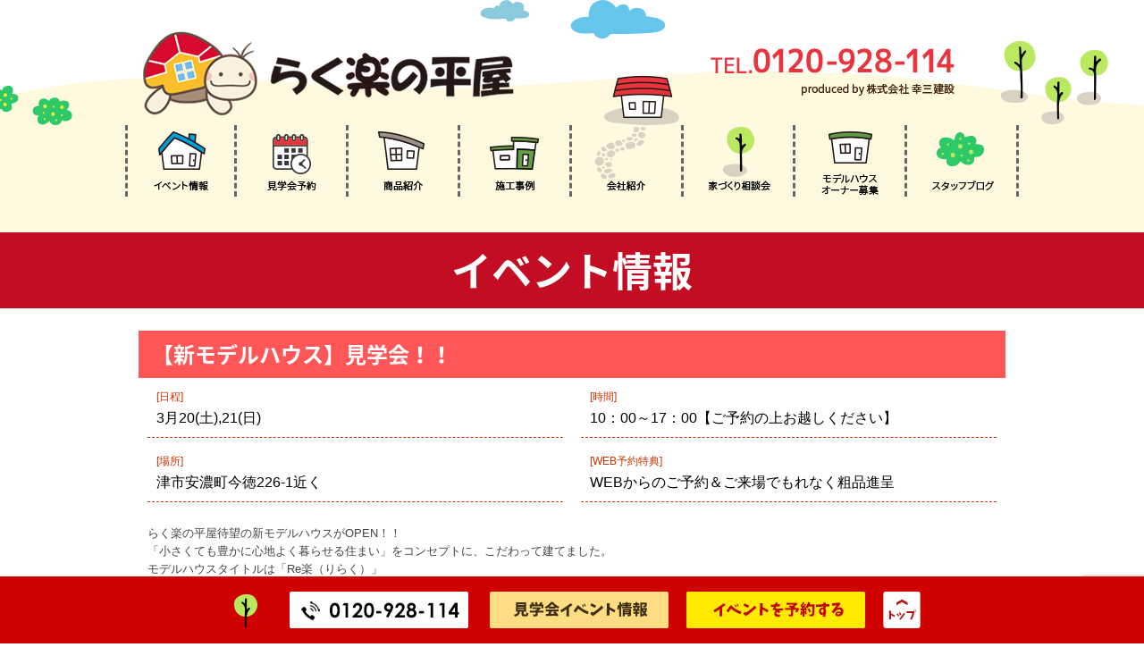

--- FILE ---
content_type: text/html; charset=UTF-8
request_url: https://rakuraku-hiraya.com/xo_event/1505
body_size: 11171
content:


<!DOCTYPE html PUBLIC "-//W3C//DTD XHTML 1.0 Transitional//EN" "http://www.w3.org/TR/xhtml1/DTD/xhtml1-transitional.dtd">
<html xmlns="http://www.w3.org/1999/xhtml">
<head>
<!-- [base64] -->
	
<!-- らくらくの平屋　Global site tag (gtag.js) - Google Analytics -->
<script async src="https://www.googletagmanager.com/gtag/js?id=UA-124874849-19"></script>
<script>
  window.dataLayer = window.dataLayer || [];
  function gtag(){dataLayer.push(arguments);}
  gtag('js', new Date());

  //gtag('config', 'UA-124874849-19');
	gtag('config', 'G-60XF9NJYLK');
</script>
	
<!--2020-06-16-らく楽の平屋 Global site tag (gtag.js) - Google Ads: 668685033 -->
<script async src="https://www.googletagmanager.com/gtag/js?id=AW-668685033"></script>
<script>
  window.dataLayer = window.dataLayer || [];
  function gtag(){dataLayer.push(arguments);}
  gtag('js', new Date());

  gtag('config', 'AW-668685033');
</script>

	

<!-- [base64] -->

	
	
<meta name="viewport" content="width=1000" />
	
<meta http-equiv="Content-Type" content="text/html; charset=UTF-8" />
<title>【新モデルハウス】見学会！！ | 三重県津市の平屋住宅専門店 らく楽の平屋（らくらくの平屋） - 三重県津市の平屋住宅専門店 らく楽の平屋（らくらくの平屋）</title>

<script type="text/javascript" src="//ajax.googleapis.com/ajax/libs/jquery/1.11.1/jquery.min.js"></script>
<script type="text/javascript" src="https://rakuraku-hiraya.com/wp-content/themes/rakurakuhiraya/js/jquery.inview.js"></script>

<script type="text/javascript" src="https://rakuraku-hiraya.com/wp-content/themes/rakurakuhiraya/js/smoothscroll.js"></script>
<script type="text/javascript" src="https://rakuraku-hiraya.com/wp-content/themes/rakurakuhiraya/js/rollover.js"></script>

<link rel="stylesheet" href="https://rakuraku-hiraya.com/wp-content/themes/rakurakuhiraya/animation.css" type="text/css" media="screen" />
<link rel="stylesheet" href="https://rakuraku-hiraya.com/wp-content/themes/rakurakuhiraya/contents.css" type="text/css" media="screen" />
<link rel="stylesheet" href="https://rakuraku-hiraya.com/wp-content/themes/rakurakuhiraya/base.css" type="text/css" media="screen" />
<link rel="stylesheet" href="https://rakuraku-hiraya.com/wp-content/themes/rakurakuhiraya/style.css" type="text/css" media="screen" />
	
<script src="//code.jquery.com/jquery-1.12.0.min.js"></script>
<script type="text/javascript" src="https://rakuraku-hiraya.com/wp-content/themes/rakurakuhiraya/js/jquery-3.2.1.slim.min.js"></script>
<script type="text/javascript" src="https://rakuraku-hiraya.com/wp-content/themes/rakurakuhiraya/js/jquery.bxslider.min.js"></script>
<link href="https://rakuraku-hiraya.com/wp-content/themes/rakurakuhiraya/js/style_s.css" rel="stylesheet" type="text/css" />

<script type="text/javascript">
$(function(){
    var slide = $('#slider ul').bxSlider({
        slideWidth  : 1000,
        slideMargin : 0,
        controls    : true,
        auto        : true,
        minSlides   : 3,
        maxSlides   : 3,
        moveSlides  : 1,
        speed       : 1000,
        pause       : 6000,
        onSlideAfter: function(){
            slide.startAuto();
        }
    });
});
</script>

<link href="https://fonts.googleapis.com/css?family=Libre+Baskerville:700" rel="stylesheet">
<link rel="alternate" type="application/rss+xml" title="三重県津市の平屋住宅専門店 らく楽の平屋（らくらくの平屋） RSS Feed" href="https://rakuraku-hiraya.com/feed" />
<link rel="pingback" href="https://rakuraku-hiraya.com/xmlrpc.php" />

<rdf:RDF xmlns:rdf="http://www.w3.org/1999/02/22-rdf-syntax-ns#"
			xmlns:dc="http://purl.org/dc/elements/1.1/"
			xmlns:trackback="http://madskills.com/public/xml/rss/module/trackback/">
		<rdf:Description rdf:about="https://rakuraku-hiraya.com/xo_event/1505"
    dc:identifier="https://rakuraku-hiraya.com/xo_event/1505"
    dc:title="【新モデルハウス】見学会！！"
    trackback:ping="https://rakuraku-hiraya.com/xo_event/1505/trackback" />
</rdf:RDF>

	<style>img:is([sizes="auto" i], [sizes^="auto," i]) { contain-intrinsic-size: 3000px 1500px }</style>
	
		<!-- All in One SEO 4.8.1.1 - aioseo.com -->
	<meta name="robots" content="max-image-preview:large" />
	<link rel="canonical" href="https://rakuraku-hiraya.com/xo_event/1505" />
	<meta name="generator" content="All in One SEO (AIOSEO) 4.8.1.1" />
		<meta property="og:locale" content="ja_JP" />
		<meta property="og:site_name" content="三重県津市の平屋住宅専門店 らく楽の平屋（らくらくの平屋） | シンプル＆無駄なく暮らす【平屋】という選択肢" />
		<meta property="og:type" content="article" />
		<meta property="og:title" content="【新モデルハウス】見学会！！ | 三重県津市の平屋住宅専門店 らく楽の平屋（らくらくの平屋）" />
		<meta property="og:url" content="https://rakuraku-hiraya.com/xo_event/1505" />
		<meta property="article:published_time" content="2021-03-01T08:29:02+00:00" />
		<meta property="article:modified_time" content="2021-03-24T23:56:38+00:00" />
		<meta name="twitter:card" content="summary" />
		<meta name="twitter:title" content="【新モデルハウス】見学会！！ | 三重県津市の平屋住宅専門店 らく楽の平屋（らくらくの平屋）" />
		<script type="application/ld+json" class="aioseo-schema">
			{"@context":"https:\/\/schema.org","@graph":[{"@type":"BreadcrumbList","@id":"https:\/\/rakuraku-hiraya.com\/xo_event\/1505#breadcrumblist","itemListElement":[{"@type":"ListItem","@id":"https:\/\/rakuraku-hiraya.com\/#listItem","position":1,"name":"\u5bb6","item":"https:\/\/rakuraku-hiraya.com\/","nextItem":{"@type":"ListItem","@id":"https:\/\/rakuraku-hiraya.com\/xo_event\/1505#listItem","name":"\u3010\u65b0\u30e2\u30c7\u30eb\u30cf\u30a6\u30b9\u3011\u898b\u5b66\u4f1a\uff01\uff01"}},{"@type":"ListItem","@id":"https:\/\/rakuraku-hiraya.com\/xo_event\/1505#listItem","position":2,"name":"\u3010\u65b0\u30e2\u30c7\u30eb\u30cf\u30a6\u30b9\u3011\u898b\u5b66\u4f1a\uff01\uff01","previousItem":{"@type":"ListItem","@id":"https:\/\/rakuraku-hiraya.com\/#listItem","name":"\u5bb6"}}]},{"@type":"Organization","@id":"https:\/\/rakuraku-hiraya.com\/#organization","name":"\u4e09\u91cd\u770c\u6d25\u5e02\u306e\u5e73\u5c4b\u4f4f\u5b85\u5c02\u9580\u5e97 \u3089\u304f\u697d\u306e\u5e73\u5c4b\uff08\u3089\u304f\u3089\u304f\u306e\u5e73\u5c4b\uff09","description":"\u30b7\u30f3\u30d7\u30eb\uff06\u7121\u99c4\u306a\u304f\u66ae\u3089\u3059\u3010\u5e73\u5c4b\u3011\u3068\u3044\u3046\u9078\u629e\u80a2","url":"https:\/\/rakuraku-hiraya.com\/"},{"@type":"WebPage","@id":"https:\/\/rakuraku-hiraya.com\/xo_event\/1505#webpage","url":"https:\/\/rakuraku-hiraya.com\/xo_event\/1505","name":"\u3010\u65b0\u30e2\u30c7\u30eb\u30cf\u30a6\u30b9\u3011\u898b\u5b66\u4f1a\uff01\uff01 | \u4e09\u91cd\u770c\u6d25\u5e02\u306e\u5e73\u5c4b\u4f4f\u5b85\u5c02\u9580\u5e97 \u3089\u304f\u697d\u306e\u5e73\u5c4b\uff08\u3089\u304f\u3089\u304f\u306e\u5e73\u5c4b\uff09","inLanguage":"ja","isPartOf":{"@id":"https:\/\/rakuraku-hiraya.com\/#website"},"breadcrumb":{"@id":"https:\/\/rakuraku-hiraya.com\/xo_event\/1505#breadcrumblist"},"datePublished":"2021-03-01T17:29:02+09:00","dateModified":"2021-03-25T08:56:38+09:00"},{"@type":"WebSite","@id":"https:\/\/rakuraku-hiraya.com\/#website","url":"https:\/\/rakuraku-hiraya.com\/","name":"\u4e09\u91cd\u770c\u6d25\u5e02\u306e\u5e73\u5c4b\u4f4f\u5b85\u5c02\u9580\u5e97 \u3089\u304f\u697d\u306e\u5e73\u5c4b\uff08\u3089\u304f\u3089\u304f\u306e\u5e73\u5c4b\uff09","description":"\u30b7\u30f3\u30d7\u30eb\uff06\u7121\u99c4\u306a\u304f\u66ae\u3089\u3059\u3010\u5e73\u5c4b\u3011\u3068\u3044\u3046\u9078\u629e\u80a2","inLanguage":"ja","publisher":{"@id":"https:\/\/rakuraku-hiraya.com\/#organization"}}]}
		</script>
		<!-- All in One SEO -->

<script type="text/javascript">
/* <![CDATA[ */
window._wpemojiSettings = {"baseUrl":"https:\/\/s.w.org\/images\/core\/emoji\/16.0.1\/72x72\/","ext":".png","svgUrl":"https:\/\/s.w.org\/images\/core\/emoji\/16.0.1\/svg\/","svgExt":".svg","source":{"concatemoji":"https:\/\/rakuraku-hiraya.com\/wp-includes\/js\/wp-emoji-release.min.js?ver=6.8.3"}};
/*! This file is auto-generated */
!function(s,n){var o,i,e;function c(e){try{var t={supportTests:e,timestamp:(new Date).valueOf()};sessionStorage.setItem(o,JSON.stringify(t))}catch(e){}}function p(e,t,n){e.clearRect(0,0,e.canvas.width,e.canvas.height),e.fillText(t,0,0);var t=new Uint32Array(e.getImageData(0,0,e.canvas.width,e.canvas.height).data),a=(e.clearRect(0,0,e.canvas.width,e.canvas.height),e.fillText(n,0,0),new Uint32Array(e.getImageData(0,0,e.canvas.width,e.canvas.height).data));return t.every(function(e,t){return e===a[t]})}function u(e,t){e.clearRect(0,0,e.canvas.width,e.canvas.height),e.fillText(t,0,0);for(var n=e.getImageData(16,16,1,1),a=0;a<n.data.length;a++)if(0!==n.data[a])return!1;return!0}function f(e,t,n,a){switch(t){case"flag":return n(e,"\ud83c\udff3\ufe0f\u200d\u26a7\ufe0f","\ud83c\udff3\ufe0f\u200b\u26a7\ufe0f")?!1:!n(e,"\ud83c\udde8\ud83c\uddf6","\ud83c\udde8\u200b\ud83c\uddf6")&&!n(e,"\ud83c\udff4\udb40\udc67\udb40\udc62\udb40\udc65\udb40\udc6e\udb40\udc67\udb40\udc7f","\ud83c\udff4\u200b\udb40\udc67\u200b\udb40\udc62\u200b\udb40\udc65\u200b\udb40\udc6e\u200b\udb40\udc67\u200b\udb40\udc7f");case"emoji":return!a(e,"\ud83e\udedf")}return!1}function g(e,t,n,a){var r="undefined"!=typeof WorkerGlobalScope&&self instanceof WorkerGlobalScope?new OffscreenCanvas(300,150):s.createElement("canvas"),o=r.getContext("2d",{willReadFrequently:!0}),i=(o.textBaseline="top",o.font="600 32px Arial",{});return e.forEach(function(e){i[e]=t(o,e,n,a)}),i}function t(e){var t=s.createElement("script");t.src=e,t.defer=!0,s.head.appendChild(t)}"undefined"!=typeof Promise&&(o="wpEmojiSettingsSupports",i=["flag","emoji"],n.supports={everything:!0,everythingExceptFlag:!0},e=new Promise(function(e){s.addEventListener("DOMContentLoaded",e,{once:!0})}),new Promise(function(t){var n=function(){try{var e=JSON.parse(sessionStorage.getItem(o));if("object"==typeof e&&"number"==typeof e.timestamp&&(new Date).valueOf()<e.timestamp+604800&&"object"==typeof e.supportTests)return e.supportTests}catch(e){}return null}();if(!n){if("undefined"!=typeof Worker&&"undefined"!=typeof OffscreenCanvas&&"undefined"!=typeof URL&&URL.createObjectURL&&"undefined"!=typeof Blob)try{var e="postMessage("+g.toString()+"("+[JSON.stringify(i),f.toString(),p.toString(),u.toString()].join(",")+"));",a=new Blob([e],{type:"text/javascript"}),r=new Worker(URL.createObjectURL(a),{name:"wpTestEmojiSupports"});return void(r.onmessage=function(e){c(n=e.data),r.terminate(),t(n)})}catch(e){}c(n=g(i,f,p,u))}t(n)}).then(function(e){for(var t in e)n.supports[t]=e[t],n.supports.everything=n.supports.everything&&n.supports[t],"flag"!==t&&(n.supports.everythingExceptFlag=n.supports.everythingExceptFlag&&n.supports[t]);n.supports.everythingExceptFlag=n.supports.everythingExceptFlag&&!n.supports.flag,n.DOMReady=!1,n.readyCallback=function(){n.DOMReady=!0}}).then(function(){return e}).then(function(){var e;n.supports.everything||(n.readyCallback(),(e=n.source||{}).concatemoji?t(e.concatemoji):e.wpemoji&&e.twemoji&&(t(e.twemoji),t(e.wpemoji)))}))}((window,document),window._wpemojiSettings);
/* ]]> */
</script>
<style id='wp-emoji-styles-inline-css' type='text/css'>

	img.wp-smiley, img.emoji {
		display: inline !important;
		border: none !important;
		box-shadow: none !important;
		height: 1em !important;
		width: 1em !important;
		margin: 0 0.07em !important;
		vertical-align: -0.1em !important;
		background: none !important;
		padding: 0 !important;
	}
</style>
<link rel='stylesheet' id='wp-block-library-css' href='https://rakuraku-hiraya.com/wp-includes/css/dist/block-library/style.min.css?ver=6.8.3' type='text/css' media='all' />
<style id='classic-theme-styles-inline-css' type='text/css'>
/*! This file is auto-generated */
.wp-block-button__link{color:#fff;background-color:#32373c;border-radius:9999px;box-shadow:none;text-decoration:none;padding:calc(.667em + 2px) calc(1.333em + 2px);font-size:1.125em}.wp-block-file__button{background:#32373c;color:#fff;text-decoration:none}
</style>
<style id='global-styles-inline-css' type='text/css'>
:root{--wp--preset--aspect-ratio--square: 1;--wp--preset--aspect-ratio--4-3: 4/3;--wp--preset--aspect-ratio--3-4: 3/4;--wp--preset--aspect-ratio--3-2: 3/2;--wp--preset--aspect-ratio--2-3: 2/3;--wp--preset--aspect-ratio--16-9: 16/9;--wp--preset--aspect-ratio--9-16: 9/16;--wp--preset--color--black: #000000;--wp--preset--color--cyan-bluish-gray: #abb8c3;--wp--preset--color--white: #ffffff;--wp--preset--color--pale-pink: #f78da7;--wp--preset--color--vivid-red: #cf2e2e;--wp--preset--color--luminous-vivid-orange: #ff6900;--wp--preset--color--luminous-vivid-amber: #fcb900;--wp--preset--color--light-green-cyan: #7bdcb5;--wp--preset--color--vivid-green-cyan: #00d084;--wp--preset--color--pale-cyan-blue: #8ed1fc;--wp--preset--color--vivid-cyan-blue: #0693e3;--wp--preset--color--vivid-purple: #9b51e0;--wp--preset--gradient--vivid-cyan-blue-to-vivid-purple: linear-gradient(135deg,rgba(6,147,227,1) 0%,rgb(155,81,224) 100%);--wp--preset--gradient--light-green-cyan-to-vivid-green-cyan: linear-gradient(135deg,rgb(122,220,180) 0%,rgb(0,208,130) 100%);--wp--preset--gradient--luminous-vivid-amber-to-luminous-vivid-orange: linear-gradient(135deg,rgba(252,185,0,1) 0%,rgba(255,105,0,1) 100%);--wp--preset--gradient--luminous-vivid-orange-to-vivid-red: linear-gradient(135deg,rgba(255,105,0,1) 0%,rgb(207,46,46) 100%);--wp--preset--gradient--very-light-gray-to-cyan-bluish-gray: linear-gradient(135deg,rgb(238,238,238) 0%,rgb(169,184,195) 100%);--wp--preset--gradient--cool-to-warm-spectrum: linear-gradient(135deg,rgb(74,234,220) 0%,rgb(151,120,209) 20%,rgb(207,42,186) 40%,rgb(238,44,130) 60%,rgb(251,105,98) 80%,rgb(254,248,76) 100%);--wp--preset--gradient--blush-light-purple: linear-gradient(135deg,rgb(255,206,236) 0%,rgb(152,150,240) 100%);--wp--preset--gradient--blush-bordeaux: linear-gradient(135deg,rgb(254,205,165) 0%,rgb(254,45,45) 50%,rgb(107,0,62) 100%);--wp--preset--gradient--luminous-dusk: linear-gradient(135deg,rgb(255,203,112) 0%,rgb(199,81,192) 50%,rgb(65,88,208) 100%);--wp--preset--gradient--pale-ocean: linear-gradient(135deg,rgb(255,245,203) 0%,rgb(182,227,212) 50%,rgb(51,167,181) 100%);--wp--preset--gradient--electric-grass: linear-gradient(135deg,rgb(202,248,128) 0%,rgb(113,206,126) 100%);--wp--preset--gradient--midnight: linear-gradient(135deg,rgb(2,3,129) 0%,rgb(40,116,252) 100%);--wp--preset--font-size--small: 13px;--wp--preset--font-size--medium: 20px;--wp--preset--font-size--large: 36px;--wp--preset--font-size--x-large: 42px;--wp--preset--spacing--20: 0.44rem;--wp--preset--spacing--30: 0.67rem;--wp--preset--spacing--40: 1rem;--wp--preset--spacing--50: 1.5rem;--wp--preset--spacing--60: 2.25rem;--wp--preset--spacing--70: 3.38rem;--wp--preset--spacing--80: 5.06rem;--wp--preset--shadow--natural: 6px 6px 9px rgba(0, 0, 0, 0.2);--wp--preset--shadow--deep: 12px 12px 50px rgba(0, 0, 0, 0.4);--wp--preset--shadow--sharp: 6px 6px 0px rgba(0, 0, 0, 0.2);--wp--preset--shadow--outlined: 6px 6px 0px -3px rgba(255, 255, 255, 1), 6px 6px rgba(0, 0, 0, 1);--wp--preset--shadow--crisp: 6px 6px 0px rgba(0, 0, 0, 1);}:where(.is-layout-flex){gap: 0.5em;}:where(.is-layout-grid){gap: 0.5em;}body .is-layout-flex{display: flex;}.is-layout-flex{flex-wrap: wrap;align-items: center;}.is-layout-flex > :is(*, div){margin: 0;}body .is-layout-grid{display: grid;}.is-layout-grid > :is(*, div){margin: 0;}:where(.wp-block-columns.is-layout-flex){gap: 2em;}:where(.wp-block-columns.is-layout-grid){gap: 2em;}:where(.wp-block-post-template.is-layout-flex){gap: 1.25em;}:where(.wp-block-post-template.is-layout-grid){gap: 1.25em;}.has-black-color{color: var(--wp--preset--color--black) !important;}.has-cyan-bluish-gray-color{color: var(--wp--preset--color--cyan-bluish-gray) !important;}.has-white-color{color: var(--wp--preset--color--white) !important;}.has-pale-pink-color{color: var(--wp--preset--color--pale-pink) !important;}.has-vivid-red-color{color: var(--wp--preset--color--vivid-red) !important;}.has-luminous-vivid-orange-color{color: var(--wp--preset--color--luminous-vivid-orange) !important;}.has-luminous-vivid-amber-color{color: var(--wp--preset--color--luminous-vivid-amber) !important;}.has-light-green-cyan-color{color: var(--wp--preset--color--light-green-cyan) !important;}.has-vivid-green-cyan-color{color: var(--wp--preset--color--vivid-green-cyan) !important;}.has-pale-cyan-blue-color{color: var(--wp--preset--color--pale-cyan-blue) !important;}.has-vivid-cyan-blue-color{color: var(--wp--preset--color--vivid-cyan-blue) !important;}.has-vivid-purple-color{color: var(--wp--preset--color--vivid-purple) !important;}.has-black-background-color{background-color: var(--wp--preset--color--black) !important;}.has-cyan-bluish-gray-background-color{background-color: var(--wp--preset--color--cyan-bluish-gray) !important;}.has-white-background-color{background-color: var(--wp--preset--color--white) !important;}.has-pale-pink-background-color{background-color: var(--wp--preset--color--pale-pink) !important;}.has-vivid-red-background-color{background-color: var(--wp--preset--color--vivid-red) !important;}.has-luminous-vivid-orange-background-color{background-color: var(--wp--preset--color--luminous-vivid-orange) !important;}.has-luminous-vivid-amber-background-color{background-color: var(--wp--preset--color--luminous-vivid-amber) !important;}.has-light-green-cyan-background-color{background-color: var(--wp--preset--color--light-green-cyan) !important;}.has-vivid-green-cyan-background-color{background-color: var(--wp--preset--color--vivid-green-cyan) !important;}.has-pale-cyan-blue-background-color{background-color: var(--wp--preset--color--pale-cyan-blue) !important;}.has-vivid-cyan-blue-background-color{background-color: var(--wp--preset--color--vivid-cyan-blue) !important;}.has-vivid-purple-background-color{background-color: var(--wp--preset--color--vivid-purple) !important;}.has-black-border-color{border-color: var(--wp--preset--color--black) !important;}.has-cyan-bluish-gray-border-color{border-color: var(--wp--preset--color--cyan-bluish-gray) !important;}.has-white-border-color{border-color: var(--wp--preset--color--white) !important;}.has-pale-pink-border-color{border-color: var(--wp--preset--color--pale-pink) !important;}.has-vivid-red-border-color{border-color: var(--wp--preset--color--vivid-red) !important;}.has-luminous-vivid-orange-border-color{border-color: var(--wp--preset--color--luminous-vivid-orange) !important;}.has-luminous-vivid-amber-border-color{border-color: var(--wp--preset--color--luminous-vivid-amber) !important;}.has-light-green-cyan-border-color{border-color: var(--wp--preset--color--light-green-cyan) !important;}.has-vivid-green-cyan-border-color{border-color: var(--wp--preset--color--vivid-green-cyan) !important;}.has-pale-cyan-blue-border-color{border-color: var(--wp--preset--color--pale-cyan-blue) !important;}.has-vivid-cyan-blue-border-color{border-color: var(--wp--preset--color--vivid-cyan-blue) !important;}.has-vivid-purple-border-color{border-color: var(--wp--preset--color--vivid-purple) !important;}.has-vivid-cyan-blue-to-vivid-purple-gradient-background{background: var(--wp--preset--gradient--vivid-cyan-blue-to-vivid-purple) !important;}.has-light-green-cyan-to-vivid-green-cyan-gradient-background{background: var(--wp--preset--gradient--light-green-cyan-to-vivid-green-cyan) !important;}.has-luminous-vivid-amber-to-luminous-vivid-orange-gradient-background{background: var(--wp--preset--gradient--luminous-vivid-amber-to-luminous-vivid-orange) !important;}.has-luminous-vivid-orange-to-vivid-red-gradient-background{background: var(--wp--preset--gradient--luminous-vivid-orange-to-vivid-red) !important;}.has-very-light-gray-to-cyan-bluish-gray-gradient-background{background: var(--wp--preset--gradient--very-light-gray-to-cyan-bluish-gray) !important;}.has-cool-to-warm-spectrum-gradient-background{background: var(--wp--preset--gradient--cool-to-warm-spectrum) !important;}.has-blush-light-purple-gradient-background{background: var(--wp--preset--gradient--blush-light-purple) !important;}.has-blush-bordeaux-gradient-background{background: var(--wp--preset--gradient--blush-bordeaux) !important;}.has-luminous-dusk-gradient-background{background: var(--wp--preset--gradient--luminous-dusk) !important;}.has-pale-ocean-gradient-background{background: var(--wp--preset--gradient--pale-ocean) !important;}.has-electric-grass-gradient-background{background: var(--wp--preset--gradient--electric-grass) !important;}.has-midnight-gradient-background{background: var(--wp--preset--gradient--midnight) !important;}.has-small-font-size{font-size: var(--wp--preset--font-size--small) !important;}.has-medium-font-size{font-size: var(--wp--preset--font-size--medium) !important;}.has-large-font-size{font-size: var(--wp--preset--font-size--large) !important;}.has-x-large-font-size{font-size: var(--wp--preset--font-size--x-large) !important;}
:where(.wp-block-post-template.is-layout-flex){gap: 1.25em;}:where(.wp-block-post-template.is-layout-grid){gap: 1.25em;}
:where(.wp-block-columns.is-layout-flex){gap: 2em;}:where(.wp-block-columns.is-layout-grid){gap: 2em;}
:root :where(.wp-block-pullquote){font-size: 1.5em;line-height: 1.6;}
</style>
<link rel='stylesheet' id='contact-form-7-css' href='https://rakuraku-hiraya.com/wp-content/plugins/contact-form-7/includes/css/styles.css?ver=6.0.6' type='text/css' media='all' />
<link rel='stylesheet' id='dashicons-css' href='https://rakuraku-hiraya.com/wp-includes/css/dashicons.min.css?ver=6.8.3' type='text/css' media='all' />
<link rel='stylesheet' id='xo-event-calendar-css' href='https://rakuraku-hiraya.com/wp-content/plugins/xo-event-calendar/css/xo-event-calendar.css?ver=2.1.2' type='text/css' media='all' />
<style id='akismet-widget-style-inline-css' type='text/css'>

			.a-stats {
				--akismet-color-mid-green: #357b49;
				--akismet-color-white: #fff;
				--akismet-color-light-grey: #f6f7f7;

				max-width: 350px;
				width: auto;
			}

			.a-stats * {
				all: unset;
				box-sizing: border-box;
			}

			.a-stats strong {
				font-weight: 600;
			}

			.a-stats a.a-stats__link,
			.a-stats a.a-stats__link:visited,
			.a-stats a.a-stats__link:active {
				background: var(--akismet-color-mid-green);
				border: none;
				box-shadow: none;
				border-radius: 8px;
				color: var(--akismet-color-white);
				cursor: pointer;
				display: block;
				font-family: -apple-system, BlinkMacSystemFont, 'Segoe UI', 'Roboto', 'Oxygen-Sans', 'Ubuntu', 'Cantarell', 'Helvetica Neue', sans-serif;
				font-weight: 500;
				padding: 12px;
				text-align: center;
				text-decoration: none;
				transition: all 0.2s ease;
			}

			/* Extra specificity to deal with TwentyTwentyOne focus style */
			.widget .a-stats a.a-stats__link:focus {
				background: var(--akismet-color-mid-green);
				color: var(--akismet-color-white);
				text-decoration: none;
			}

			.a-stats a.a-stats__link:hover {
				filter: brightness(110%);
				box-shadow: 0 4px 12px rgba(0, 0, 0, 0.06), 0 0 2px rgba(0, 0, 0, 0.16);
			}

			.a-stats .count {
				color: var(--akismet-color-white);
				display: block;
				font-size: 1.5em;
				line-height: 1.4;
				padding: 0 13px;
				white-space: nowrap;
			}
		
</style>
<link rel='stylesheet' id='fancybox-css' href='https://rakuraku-hiraya.com/wp-content/plugins/easy-fancybox/fancybox/1.5.4/jquery.fancybox.min.css?ver=6.8.3' type='text/css' media='screen' />
<style id='fancybox-inline-css' type='text/css'>
#fancybox-outer{background:#ffffff}#fancybox-content{background:#ffffff;border-color:#ffffff;color:#000000;}#fancybox-title,#fancybox-title-float-main{color:#fff}
</style>
<link rel='stylesheet' id='wp-pagenavi-css' href='https://rakuraku-hiraya.com/wp-content/plugins/wp-pagenavi/pagenavi-css.css?ver=2.70' type='text/css' media='all' />
<!--n2css--><!--n2js--><script type="text/javascript" src="https://rakuraku-hiraya.com/wp-includes/js/jquery/jquery.min.js?ver=3.7.1" id="jquery-core-js"></script>
<script type="text/javascript" src="https://rakuraku-hiraya.com/wp-includes/js/jquery/jquery-migrate.min.js?ver=3.4.1" id="jquery-migrate-js"></script>
<script type="text/javascript" id="xo-event-calendar-ajax-js-extra">
/* <![CDATA[ */
var xo_event_calendar_object = {"ajax_url":"https:\/\/rakuraku-hiraya.com\/wp-admin\/admin-ajax.php","action":"xo_event_calendar_month"};
/* ]]> */
</script>
<script type="text/javascript" src="https://rakuraku-hiraya.com/wp-content/plugins/xo-event-calendar/js/ajax.js?ver=2.1.2" id="xo-event-calendar-ajax-js"></script>
<link rel="https://api.w.org/" href="https://rakuraku-hiraya.com/wp-json/" /><link rel="alternate" title="JSON" type="application/json" href="https://rakuraku-hiraya.com/wp-json/wp/v2/xo_event/1505" /><link rel="EditURI" type="application/rsd+xml" title="RSD" href="https://rakuraku-hiraya.com/xmlrpc.php?rsd" />
<meta name="generator" content="WordPress 6.8.3" />
<link rel='shortlink' href='https://rakuraku-hiraya.com/?p=1505' />
<link rel="alternate" title="oEmbed (JSON)" type="application/json+oembed" href="https://rakuraku-hiraya.com/wp-json/oembed/1.0/embed?url=https%3A%2F%2Frakuraku-hiraya.com%2Fxo_event%2F1505" />
<link rel="alternate" title="oEmbed (XML)" type="text/xml+oembed" href="https://rakuraku-hiraya.com/wp-json/oembed/1.0/embed?url=https%3A%2F%2Frakuraku-hiraya.com%2Fxo_event%2F1505&#038;format=xml" />
<meta name="generator" content="Elementor 3.28.4; features: e_font_icon_svg, additional_custom_breakpoints, e_local_google_fonts; settings: css_print_method-external, google_font-enabled, font_display-swap">
			<style>
				.e-con.e-parent:nth-of-type(n+4):not(.e-lazyloaded):not(.e-no-lazyload),
				.e-con.e-parent:nth-of-type(n+4):not(.e-lazyloaded):not(.e-no-lazyload) * {
					background-image: none !important;
				}
				@media screen and (max-height: 1024px) {
					.e-con.e-parent:nth-of-type(n+3):not(.e-lazyloaded):not(.e-no-lazyload),
					.e-con.e-parent:nth-of-type(n+3):not(.e-lazyloaded):not(.e-no-lazyload) * {
						background-image: none !important;
					}
				}
				@media screen and (max-height: 640px) {
					.e-con.e-parent:nth-of-type(n+2):not(.e-lazyloaded):not(.e-no-lazyload),
					.e-con.e-parent:nth-of-type(n+2):not(.e-lazyloaded):not(.e-no-lazyload) * {
						background-image: none !important;
					}
				}
			</style>
			</head>

<body class="layout-tw">
<a name="top" id="top"></a>

<div id="title">
<div id="title-inner">

<div class="logo"><a href="https://rakuraku-hiraya.com/"><img src="https://rakuraku-hiraya.com/image/top/head/logo.png" alt="平屋住宅専門店 らく楽の平屋" border="0" /></a></div>
<div class="tel"><a href="tel:0120-928-114"><img src="https://rakuraku-hiraya.com/image/top/head/tel.png" alt="電話番号" border="0" /></a></div>
<div class="kusa"><img src="https://rakuraku-hiraya.com/image/top/head/kusa.png" alt="草" border="0" /></div>
<div class="kumo"><img src="https://rakuraku-hiraya.com/image/top/head/kumo.png" alt="雲" border="0" /></div>
<div class="ki"><img src="https://rakuraku-hiraya.com/image/top/head/kikiki.png" alt="木" border="0" /></div>
<div class="ieie"><img src="https://rakuraku-hiraya.com/image/top/head/ie.png" alt="木" border="0" /></div>
</div>
</div>



<div id="globalnavi">
<div id="globalnavi-inner">
<ul>
			<li><a href="https://rakuraku-hiraya.com/xo_event"><img src="https://rakuraku-hiraya.com/image/top/head/navib_01.png" alt="" /></a></li>
			<li><a href="https://rakuraku-hiraya.com/apply"><img src="https://rakuraku-hiraya.com/image/top/head/navib_02.png" alt="" /></a></li>
			<li><a href="https://rakuraku-hiraya.com/lineup"><img src="https://rakuraku-hiraya.com/image/top/head/navib_03.png" alt="" /></a></li>
			<li><a href="https://rakuraku-hiraya.com/works"><img src="https://rakuraku-hiraya.com/image/top/head/navib_04.png" alt="" /></a></li>
			<li><a href="https://rakuraku-hiraya.com/#company"><img src="https://rakuraku-hiraya.com/image/top/head/navib_05.png" alt="" /></a></li>
			<li><a href="https://rakuraku-hiraya.com/showroom"><img src="https://rakuraku-hiraya.com/image/top/head/navib_06.png" alt="" /></a></li>
			<li><a href="https://rakuraku-hiraya.com/owner"><img src="https://rakuraku-hiraya.com/image/top/head/navib_07.png" alt="" /></a></li>
			<li><a href="https://rakuraku-hiraya.com/category/blog"><img src="https://rakuraku-hiraya.com/image/top/head/navib_08.png" alt="" /></a></li>
</ul>

</div>
	
</div>







<div class="apply-title">イベント情報</div>


<div id="content">
<div id="content-inner">







			

<div id="event-frame">

<div class="ev-title">【新モデルハウス】見学会！！</div>

<div class="ev-shousai">

<div class="ev-line">
<div class="ev-s-midashi">[日程]</div>
3月20(土),21(日)</div>
 
<div class="ev-line">
<div class="ev-s-midashi">[時間]</div>
10：00～17：00【ご予約の上お越しください】</div>


<div class="ev-line">
<div class="ev-s-midashi">[場所]</div>
津市安濃町今徳226-1近く</div>

<div class="ev-line">
<div class="ev-s-midashi">[WEB予約特典]</div>
WEBからのご予約＆ご来場でもれなく粗品進呈</div>

<div class="clear"></div>


<div class="ev-d-come"><p>らく楽の平屋待望の新モデルハウスがOPEN！！</p>
<p>「小さくても豊かに心地よく暮らせる住まい」をコンセプトに、こだわって建てました。</p>
<p>モデルハウスタイトルは「Re楽（りらく）」</p>
<p>今大人気の平屋！この機会にぜひご覧ください！！</p>
</div>



</div>

<div class="ev-f-l"><img width="1077" height="751" src="https://rakuraku-hiraya.com/wp-content/uploads/2021/03/kontoku.png" class="attachment-event size-event" alt="" decoding="async" srcset="https://rakuraku-hiraya.com/wp-content/uploads/2021/03/kontoku.png 1077w, https://rakuraku-hiraya.com/wp-content/uploads/2021/03/kontoku-300x209.png 300w, https://rakuraku-hiraya.com/wp-content/uploads/2021/03/kontoku-1024x714.png 1024w, https://rakuraku-hiraya.com/wp-content/uploads/2021/03/kontoku-768x536.png 768w" sizes="(max-width: 1077px) 100vw, 1077px" /></div>
<div class="ev-f-r">
  <iframe src="https://www.google.com/maps/embed?pb=!1m18!1m12!1m3!1d3278.3235867633057!2d136.44475811461353!3d34.74744068822237!2m3!1f0!2f0!3f0!3m2!1i1024!2i768!4f13.1!3m3!1m2!1s0x60040bd05081afbb%3A0x55030e8a66d8b713!2z44CSNTE0LTIzMTMg5LiJ6YeN55yM5rSl5biC5a6J5r-D55S65LuK5b6z77yS77yS77yW4oiS77yR!5e0!3m2!1sja!2sjp!4v1614587027056!5m2!1sja!2sjp" width="600" height="450" style="border:0;" allowfullscreen="" loading="lazy"></iframe>  <div class="ev-bikou"></div>
</div>


<div class="clear"></div>




</div>






</div>
</div>





<!--▼▼反響セット▼▼-->
<div id="contact-frame" class="list-mv03">
<div id="contact-frame-inner">
<a href="https://rakuraku-hiraya.com/xo_event"><img src="https://rakuraku-hiraya.com/image/top/event.png" alt="イベント情報へ" border="0"/></a><a href="https://rakuraku-hiraya.com/apply"><img src="https://rakuraku-hiraya.com/image/top/kengaku.png" alt="見学会予約へ" border="0"/></a>
	
	
	</div>
	
	<div class="panf ov">

<a href="https://rakuraku-hiraya.com/panf/panf01"><img src="https://rakuraku-hiraya.com/image/top/panf.png" alt="カタログダウンロード" border="0"/></a>	
			
	</div>
</div>
<!--▲▲反響セット▲▲-->



<div class="m-b70"></div>


<div id="bottom">
<div id="bottom-inner"><a href="https://rakuraku-hiraya.com/"><img src="https://rakuraku-hiraya.com/image/top/cara-sm.png" alt="トップページ" width="50" height="42" border="0" /></a>
<img src="https://rakuraku-hiraya.com/image/base/footer-tel.png" />
<a href="https://rakuraku-hiraya.com/xo_event"><img src="https://rakuraku-hiraya.com/image/base/footer-event.png" alt="イベント情報" border="0" /></a><a href="https://rakuraku-hiraya.com/apply"><img src="https://rakuraku-hiraya.com/image/base/footer-apply.png" alt="見学会予約" width="200" height="41" border="0" /></a><a href="#top"><img src="https://rakuraku-hiraya.com/image/base/footer-top.png" alt="TOPへ" width="42" height="41" border="0" /></a></div>
</div>












<script type="speculationrules">
{"prefetch":[{"source":"document","where":{"and":[{"href_matches":"\/*"},{"not":{"href_matches":["\/wp-*.php","\/wp-admin\/*","\/wp-content\/uploads\/*","\/wp-content\/*","\/wp-content\/plugins\/*","\/wp-content\/themes\/rakurakuhiraya\/*","\/*\\?(.+)"]}},{"not":{"selector_matches":"a[rel~=\"nofollow\"]"}},{"not":{"selector_matches":".no-prefetch, .no-prefetch a"}}]},"eagerness":"conservative"}]}
</script>
			<script>
				const lazyloadRunObserver = () => {
					const lazyloadBackgrounds = document.querySelectorAll( `.e-con.e-parent:not(.e-lazyloaded)` );
					const lazyloadBackgroundObserver = new IntersectionObserver( ( entries ) => {
						entries.forEach( ( entry ) => {
							if ( entry.isIntersecting ) {
								let lazyloadBackground = entry.target;
								if( lazyloadBackground ) {
									lazyloadBackground.classList.add( 'e-lazyloaded' );
								}
								lazyloadBackgroundObserver.unobserve( entry.target );
							}
						});
					}, { rootMargin: '200px 0px 200px 0px' } );
					lazyloadBackgrounds.forEach( ( lazyloadBackground ) => {
						lazyloadBackgroundObserver.observe( lazyloadBackground );
					} );
				};
				const events = [
					'DOMContentLoaded',
					'elementor/lazyload/observe',
				];
				events.forEach( ( event ) => {
					document.addEventListener( event, lazyloadRunObserver );
				} );
			</script>
			<script type="text/javascript" src="https://rakuraku-hiraya.com/wp-includes/js/dist/hooks.min.js?ver=4d63a3d491d11ffd8ac6" id="wp-hooks-js"></script>
<script type="text/javascript" src="https://rakuraku-hiraya.com/wp-includes/js/dist/i18n.min.js?ver=5e580eb46a90c2b997e6" id="wp-i18n-js"></script>
<script type="text/javascript" id="wp-i18n-js-after">
/* <![CDATA[ */
wp.i18n.setLocaleData( { 'text direction\u0004ltr': [ 'ltr' ] } );
/* ]]> */
</script>
<script type="text/javascript" src="https://rakuraku-hiraya.com/wp-content/plugins/contact-form-7/includes/swv/js/index.js?ver=6.0.6" id="swv-js"></script>
<script type="text/javascript" id="contact-form-7-js-translations">
/* <![CDATA[ */
( function( domain, translations ) {
	var localeData = translations.locale_data[ domain ] || translations.locale_data.messages;
	localeData[""].domain = domain;
	wp.i18n.setLocaleData( localeData, domain );
} )( "contact-form-7", {"translation-revision-date":"2025-04-11 06:42:50+0000","generator":"GlotPress\/4.0.1","domain":"messages","locale_data":{"messages":{"":{"domain":"messages","plural-forms":"nplurals=1; plural=0;","lang":"ja_JP"},"This contact form is placed in the wrong place.":["\u3053\u306e\u30b3\u30f3\u30bf\u30af\u30c8\u30d5\u30a9\u30fc\u30e0\u306f\u9593\u9055\u3063\u305f\u4f4d\u7f6e\u306b\u7f6e\u304b\u308c\u3066\u3044\u307e\u3059\u3002"],"Error:":["\u30a8\u30e9\u30fc:"]}},"comment":{"reference":"includes\/js\/index.js"}} );
/* ]]> */
</script>
<script type="text/javascript" id="contact-form-7-js-before">
/* <![CDATA[ */
var wpcf7 = {
    "api": {
        "root": "https:\/\/rakuraku-hiraya.com\/wp-json\/",
        "namespace": "contact-form-7\/v1"
    }
};
/* ]]> */
</script>
<script type="text/javascript" src="https://rakuraku-hiraya.com/wp-content/plugins/contact-form-7/includes/js/index.js?ver=6.0.6" id="contact-form-7-js"></script>
<script type="text/javascript" src="https://rakuraku-hiraya.com/wp-content/plugins/easy-fancybox/vendor/purify.min.js?ver=6.8.3" id="fancybox-purify-js"></script>
<script type="text/javascript" src="https://rakuraku-hiraya.com/wp-content/plugins/easy-fancybox/fancybox/1.5.4/jquery.fancybox.min.js?ver=6.8.3" id="jquery-fancybox-js"></script>
<script type="text/javascript" id="jquery-fancybox-js-after">
/* <![CDATA[ */
var fb_timeout, fb_opts={'autoScale':true,'showCloseButton':true,'width':560,'height':340,'margin':20,'pixelRatio':'false','padding':10,'centerOnScroll':false,'enableEscapeButton':true,'speedIn':300,'speedOut':300,'overlayShow':true,'hideOnOverlayClick':true,'overlayColor':'#000','overlayOpacity':0.6,'minViewportWidth':320,'minVpHeight':320,'disableCoreLightbox':'true','enableBlockControls':'true','fancybox_openBlockControls':'true' };
if(typeof easy_fancybox_handler==='undefined'){
var easy_fancybox_handler=function(){
jQuery([".nolightbox","a.wp-block-file__button","a.pin-it-button","a[href*='pinterest.com\/pin\/create']","a[href*='facebook.com\/share']","a[href*='twitter.com\/share']"].join(',')).addClass('nofancybox');
jQuery('a.fancybox-close').on('click',function(e){e.preventDefault();jQuery.fancybox.close()});
/* IMG */
						var unlinkedImageBlocks=jQuery(".wp-block-image > img:not(.nofancybox,figure.nofancybox>img)");
						unlinkedImageBlocks.wrap(function() {
							var href = jQuery( this ).attr( "src" );
							return "<a href='" + href + "'></a>";
						});
var fb_IMG_select=jQuery('a[href*=".jpg" i]:not(.nofancybox,li.nofancybox>a,figure.nofancybox>a),area[href*=".jpg" i]:not(.nofancybox),a[href*=".png" i]:not(.nofancybox,li.nofancybox>a,figure.nofancybox>a),area[href*=".png" i]:not(.nofancybox),a[href*=".webp" i]:not(.nofancybox,li.nofancybox>a,figure.nofancybox>a),area[href*=".webp" i]:not(.nofancybox),a[href*=".jpeg" i]:not(.nofancybox,li.nofancybox>a,figure.nofancybox>a),area[href*=".jpeg" i]:not(.nofancybox)');
fb_IMG_select.addClass('fancybox image');
var fb_IMG_sections=jQuery('.gallery,.wp-block-gallery,.tiled-gallery,.wp-block-jetpack-tiled-gallery,.ngg-galleryoverview,.ngg-imagebrowser,.nextgen_pro_blog_gallery,.nextgen_pro_film,.nextgen_pro_horizontal_filmstrip,.ngg-pro-masonry-wrapper,.ngg-pro-mosaic-container,.nextgen_pro_sidescroll,.nextgen_pro_slideshow,.nextgen_pro_thumbnail_grid,.tiled-gallery');
fb_IMG_sections.each(function(){jQuery(this).find(fb_IMG_select).attr('rel','gallery-'+fb_IMG_sections.index(this));});
jQuery('a.fancybox,area.fancybox,.fancybox>a').each(function(){jQuery(this).fancybox(jQuery.extend(true,{},fb_opts,{'transition':'elastic','transitionIn':'elastic','transitionOut':'elastic','opacity':false,'hideOnContentClick':false,'titleShow':true,'titlePosition':'over','titleFromAlt':true,'showNavArrows':true,'enableKeyboardNav':true,'cyclic':false,'mouseWheel':'true','changeSpeed':250,'changeFade':300}))});
};};
jQuery(easy_fancybox_handler);jQuery(document).on('post-load',easy_fancybox_handler);
/* ]]> */
</script>
<script type="text/javascript" src="https://rakuraku-hiraya.com/wp-content/plugins/easy-fancybox/vendor/jquery.easing.min.js?ver=1.4.1" id="jquery-easing-js"></script>
<script type="text/javascript" src="https://rakuraku-hiraya.com/wp-content/plugins/easy-fancybox/vendor/jquery.mousewheel.min.js?ver=3.1.13" id="jquery-mousewheel-js"></script>
<script type="text/javascript" src="https://www.google.com/recaptcha/api.js?render=6Lda0isqAAAAAPHnlxx9a3AYBfpEazdhKn5QmeZR&amp;ver=3.0" id="google-recaptcha-js"></script>
<script type="text/javascript" src="https://rakuraku-hiraya.com/wp-includes/js/dist/vendor/wp-polyfill.min.js?ver=3.15.0" id="wp-polyfill-js"></script>
<script type="text/javascript" id="wpcf7-recaptcha-js-before">
/* <![CDATA[ */
var wpcf7_recaptcha = {
    "sitekey": "6Lda0isqAAAAAPHnlxx9a3AYBfpEazdhKn5QmeZR",
    "actions": {
        "homepage": "homepage",
        "contactform": "contactform"
    }
};
/* ]]> */
</script>
<script type="text/javascript" src="https://rakuraku-hiraya.com/wp-content/plugins/contact-form-7/modules/recaptcha/index.js?ver=6.0.6" id="wpcf7-recaptcha-js"></script>
</body>
</html>

--- FILE ---
content_type: text/html; charset=utf-8
request_url: https://www.google.com/recaptcha/api2/anchor?ar=1&k=6Lda0isqAAAAAPHnlxx9a3AYBfpEazdhKn5QmeZR&co=aHR0cHM6Ly9yYWt1cmFrdS1oaXJheWEuY29tOjQ0Mw..&hl=en&v=PoyoqOPhxBO7pBk68S4YbpHZ&size=invisible&anchor-ms=20000&execute-ms=30000&cb=rjlt6qze3p7d
body_size: 48730
content:
<!DOCTYPE HTML><html dir="ltr" lang="en"><head><meta http-equiv="Content-Type" content="text/html; charset=UTF-8">
<meta http-equiv="X-UA-Compatible" content="IE=edge">
<title>reCAPTCHA</title>
<style type="text/css">
/* cyrillic-ext */
@font-face {
  font-family: 'Roboto';
  font-style: normal;
  font-weight: 400;
  font-stretch: 100%;
  src: url(//fonts.gstatic.com/s/roboto/v48/KFO7CnqEu92Fr1ME7kSn66aGLdTylUAMa3GUBHMdazTgWw.woff2) format('woff2');
  unicode-range: U+0460-052F, U+1C80-1C8A, U+20B4, U+2DE0-2DFF, U+A640-A69F, U+FE2E-FE2F;
}
/* cyrillic */
@font-face {
  font-family: 'Roboto';
  font-style: normal;
  font-weight: 400;
  font-stretch: 100%;
  src: url(//fonts.gstatic.com/s/roboto/v48/KFO7CnqEu92Fr1ME7kSn66aGLdTylUAMa3iUBHMdazTgWw.woff2) format('woff2');
  unicode-range: U+0301, U+0400-045F, U+0490-0491, U+04B0-04B1, U+2116;
}
/* greek-ext */
@font-face {
  font-family: 'Roboto';
  font-style: normal;
  font-weight: 400;
  font-stretch: 100%;
  src: url(//fonts.gstatic.com/s/roboto/v48/KFO7CnqEu92Fr1ME7kSn66aGLdTylUAMa3CUBHMdazTgWw.woff2) format('woff2');
  unicode-range: U+1F00-1FFF;
}
/* greek */
@font-face {
  font-family: 'Roboto';
  font-style: normal;
  font-weight: 400;
  font-stretch: 100%;
  src: url(//fonts.gstatic.com/s/roboto/v48/KFO7CnqEu92Fr1ME7kSn66aGLdTylUAMa3-UBHMdazTgWw.woff2) format('woff2');
  unicode-range: U+0370-0377, U+037A-037F, U+0384-038A, U+038C, U+038E-03A1, U+03A3-03FF;
}
/* math */
@font-face {
  font-family: 'Roboto';
  font-style: normal;
  font-weight: 400;
  font-stretch: 100%;
  src: url(//fonts.gstatic.com/s/roboto/v48/KFO7CnqEu92Fr1ME7kSn66aGLdTylUAMawCUBHMdazTgWw.woff2) format('woff2');
  unicode-range: U+0302-0303, U+0305, U+0307-0308, U+0310, U+0312, U+0315, U+031A, U+0326-0327, U+032C, U+032F-0330, U+0332-0333, U+0338, U+033A, U+0346, U+034D, U+0391-03A1, U+03A3-03A9, U+03B1-03C9, U+03D1, U+03D5-03D6, U+03F0-03F1, U+03F4-03F5, U+2016-2017, U+2034-2038, U+203C, U+2040, U+2043, U+2047, U+2050, U+2057, U+205F, U+2070-2071, U+2074-208E, U+2090-209C, U+20D0-20DC, U+20E1, U+20E5-20EF, U+2100-2112, U+2114-2115, U+2117-2121, U+2123-214F, U+2190, U+2192, U+2194-21AE, U+21B0-21E5, U+21F1-21F2, U+21F4-2211, U+2213-2214, U+2216-22FF, U+2308-230B, U+2310, U+2319, U+231C-2321, U+2336-237A, U+237C, U+2395, U+239B-23B7, U+23D0, U+23DC-23E1, U+2474-2475, U+25AF, U+25B3, U+25B7, U+25BD, U+25C1, U+25CA, U+25CC, U+25FB, U+266D-266F, U+27C0-27FF, U+2900-2AFF, U+2B0E-2B11, U+2B30-2B4C, U+2BFE, U+3030, U+FF5B, U+FF5D, U+1D400-1D7FF, U+1EE00-1EEFF;
}
/* symbols */
@font-face {
  font-family: 'Roboto';
  font-style: normal;
  font-weight: 400;
  font-stretch: 100%;
  src: url(//fonts.gstatic.com/s/roboto/v48/KFO7CnqEu92Fr1ME7kSn66aGLdTylUAMaxKUBHMdazTgWw.woff2) format('woff2');
  unicode-range: U+0001-000C, U+000E-001F, U+007F-009F, U+20DD-20E0, U+20E2-20E4, U+2150-218F, U+2190, U+2192, U+2194-2199, U+21AF, U+21E6-21F0, U+21F3, U+2218-2219, U+2299, U+22C4-22C6, U+2300-243F, U+2440-244A, U+2460-24FF, U+25A0-27BF, U+2800-28FF, U+2921-2922, U+2981, U+29BF, U+29EB, U+2B00-2BFF, U+4DC0-4DFF, U+FFF9-FFFB, U+10140-1018E, U+10190-1019C, U+101A0, U+101D0-101FD, U+102E0-102FB, U+10E60-10E7E, U+1D2C0-1D2D3, U+1D2E0-1D37F, U+1F000-1F0FF, U+1F100-1F1AD, U+1F1E6-1F1FF, U+1F30D-1F30F, U+1F315, U+1F31C, U+1F31E, U+1F320-1F32C, U+1F336, U+1F378, U+1F37D, U+1F382, U+1F393-1F39F, U+1F3A7-1F3A8, U+1F3AC-1F3AF, U+1F3C2, U+1F3C4-1F3C6, U+1F3CA-1F3CE, U+1F3D4-1F3E0, U+1F3ED, U+1F3F1-1F3F3, U+1F3F5-1F3F7, U+1F408, U+1F415, U+1F41F, U+1F426, U+1F43F, U+1F441-1F442, U+1F444, U+1F446-1F449, U+1F44C-1F44E, U+1F453, U+1F46A, U+1F47D, U+1F4A3, U+1F4B0, U+1F4B3, U+1F4B9, U+1F4BB, U+1F4BF, U+1F4C8-1F4CB, U+1F4D6, U+1F4DA, U+1F4DF, U+1F4E3-1F4E6, U+1F4EA-1F4ED, U+1F4F7, U+1F4F9-1F4FB, U+1F4FD-1F4FE, U+1F503, U+1F507-1F50B, U+1F50D, U+1F512-1F513, U+1F53E-1F54A, U+1F54F-1F5FA, U+1F610, U+1F650-1F67F, U+1F687, U+1F68D, U+1F691, U+1F694, U+1F698, U+1F6AD, U+1F6B2, U+1F6B9-1F6BA, U+1F6BC, U+1F6C6-1F6CF, U+1F6D3-1F6D7, U+1F6E0-1F6EA, U+1F6F0-1F6F3, U+1F6F7-1F6FC, U+1F700-1F7FF, U+1F800-1F80B, U+1F810-1F847, U+1F850-1F859, U+1F860-1F887, U+1F890-1F8AD, U+1F8B0-1F8BB, U+1F8C0-1F8C1, U+1F900-1F90B, U+1F93B, U+1F946, U+1F984, U+1F996, U+1F9E9, U+1FA00-1FA6F, U+1FA70-1FA7C, U+1FA80-1FA89, U+1FA8F-1FAC6, U+1FACE-1FADC, U+1FADF-1FAE9, U+1FAF0-1FAF8, U+1FB00-1FBFF;
}
/* vietnamese */
@font-face {
  font-family: 'Roboto';
  font-style: normal;
  font-weight: 400;
  font-stretch: 100%;
  src: url(//fonts.gstatic.com/s/roboto/v48/KFO7CnqEu92Fr1ME7kSn66aGLdTylUAMa3OUBHMdazTgWw.woff2) format('woff2');
  unicode-range: U+0102-0103, U+0110-0111, U+0128-0129, U+0168-0169, U+01A0-01A1, U+01AF-01B0, U+0300-0301, U+0303-0304, U+0308-0309, U+0323, U+0329, U+1EA0-1EF9, U+20AB;
}
/* latin-ext */
@font-face {
  font-family: 'Roboto';
  font-style: normal;
  font-weight: 400;
  font-stretch: 100%;
  src: url(//fonts.gstatic.com/s/roboto/v48/KFO7CnqEu92Fr1ME7kSn66aGLdTylUAMa3KUBHMdazTgWw.woff2) format('woff2');
  unicode-range: U+0100-02BA, U+02BD-02C5, U+02C7-02CC, U+02CE-02D7, U+02DD-02FF, U+0304, U+0308, U+0329, U+1D00-1DBF, U+1E00-1E9F, U+1EF2-1EFF, U+2020, U+20A0-20AB, U+20AD-20C0, U+2113, U+2C60-2C7F, U+A720-A7FF;
}
/* latin */
@font-face {
  font-family: 'Roboto';
  font-style: normal;
  font-weight: 400;
  font-stretch: 100%;
  src: url(//fonts.gstatic.com/s/roboto/v48/KFO7CnqEu92Fr1ME7kSn66aGLdTylUAMa3yUBHMdazQ.woff2) format('woff2');
  unicode-range: U+0000-00FF, U+0131, U+0152-0153, U+02BB-02BC, U+02C6, U+02DA, U+02DC, U+0304, U+0308, U+0329, U+2000-206F, U+20AC, U+2122, U+2191, U+2193, U+2212, U+2215, U+FEFF, U+FFFD;
}
/* cyrillic-ext */
@font-face {
  font-family: 'Roboto';
  font-style: normal;
  font-weight: 500;
  font-stretch: 100%;
  src: url(//fonts.gstatic.com/s/roboto/v48/KFO7CnqEu92Fr1ME7kSn66aGLdTylUAMa3GUBHMdazTgWw.woff2) format('woff2');
  unicode-range: U+0460-052F, U+1C80-1C8A, U+20B4, U+2DE0-2DFF, U+A640-A69F, U+FE2E-FE2F;
}
/* cyrillic */
@font-face {
  font-family: 'Roboto';
  font-style: normal;
  font-weight: 500;
  font-stretch: 100%;
  src: url(//fonts.gstatic.com/s/roboto/v48/KFO7CnqEu92Fr1ME7kSn66aGLdTylUAMa3iUBHMdazTgWw.woff2) format('woff2');
  unicode-range: U+0301, U+0400-045F, U+0490-0491, U+04B0-04B1, U+2116;
}
/* greek-ext */
@font-face {
  font-family: 'Roboto';
  font-style: normal;
  font-weight: 500;
  font-stretch: 100%;
  src: url(//fonts.gstatic.com/s/roboto/v48/KFO7CnqEu92Fr1ME7kSn66aGLdTylUAMa3CUBHMdazTgWw.woff2) format('woff2');
  unicode-range: U+1F00-1FFF;
}
/* greek */
@font-face {
  font-family: 'Roboto';
  font-style: normal;
  font-weight: 500;
  font-stretch: 100%;
  src: url(//fonts.gstatic.com/s/roboto/v48/KFO7CnqEu92Fr1ME7kSn66aGLdTylUAMa3-UBHMdazTgWw.woff2) format('woff2');
  unicode-range: U+0370-0377, U+037A-037F, U+0384-038A, U+038C, U+038E-03A1, U+03A3-03FF;
}
/* math */
@font-face {
  font-family: 'Roboto';
  font-style: normal;
  font-weight: 500;
  font-stretch: 100%;
  src: url(//fonts.gstatic.com/s/roboto/v48/KFO7CnqEu92Fr1ME7kSn66aGLdTylUAMawCUBHMdazTgWw.woff2) format('woff2');
  unicode-range: U+0302-0303, U+0305, U+0307-0308, U+0310, U+0312, U+0315, U+031A, U+0326-0327, U+032C, U+032F-0330, U+0332-0333, U+0338, U+033A, U+0346, U+034D, U+0391-03A1, U+03A3-03A9, U+03B1-03C9, U+03D1, U+03D5-03D6, U+03F0-03F1, U+03F4-03F5, U+2016-2017, U+2034-2038, U+203C, U+2040, U+2043, U+2047, U+2050, U+2057, U+205F, U+2070-2071, U+2074-208E, U+2090-209C, U+20D0-20DC, U+20E1, U+20E5-20EF, U+2100-2112, U+2114-2115, U+2117-2121, U+2123-214F, U+2190, U+2192, U+2194-21AE, U+21B0-21E5, U+21F1-21F2, U+21F4-2211, U+2213-2214, U+2216-22FF, U+2308-230B, U+2310, U+2319, U+231C-2321, U+2336-237A, U+237C, U+2395, U+239B-23B7, U+23D0, U+23DC-23E1, U+2474-2475, U+25AF, U+25B3, U+25B7, U+25BD, U+25C1, U+25CA, U+25CC, U+25FB, U+266D-266F, U+27C0-27FF, U+2900-2AFF, U+2B0E-2B11, U+2B30-2B4C, U+2BFE, U+3030, U+FF5B, U+FF5D, U+1D400-1D7FF, U+1EE00-1EEFF;
}
/* symbols */
@font-face {
  font-family: 'Roboto';
  font-style: normal;
  font-weight: 500;
  font-stretch: 100%;
  src: url(//fonts.gstatic.com/s/roboto/v48/KFO7CnqEu92Fr1ME7kSn66aGLdTylUAMaxKUBHMdazTgWw.woff2) format('woff2');
  unicode-range: U+0001-000C, U+000E-001F, U+007F-009F, U+20DD-20E0, U+20E2-20E4, U+2150-218F, U+2190, U+2192, U+2194-2199, U+21AF, U+21E6-21F0, U+21F3, U+2218-2219, U+2299, U+22C4-22C6, U+2300-243F, U+2440-244A, U+2460-24FF, U+25A0-27BF, U+2800-28FF, U+2921-2922, U+2981, U+29BF, U+29EB, U+2B00-2BFF, U+4DC0-4DFF, U+FFF9-FFFB, U+10140-1018E, U+10190-1019C, U+101A0, U+101D0-101FD, U+102E0-102FB, U+10E60-10E7E, U+1D2C0-1D2D3, U+1D2E0-1D37F, U+1F000-1F0FF, U+1F100-1F1AD, U+1F1E6-1F1FF, U+1F30D-1F30F, U+1F315, U+1F31C, U+1F31E, U+1F320-1F32C, U+1F336, U+1F378, U+1F37D, U+1F382, U+1F393-1F39F, U+1F3A7-1F3A8, U+1F3AC-1F3AF, U+1F3C2, U+1F3C4-1F3C6, U+1F3CA-1F3CE, U+1F3D4-1F3E0, U+1F3ED, U+1F3F1-1F3F3, U+1F3F5-1F3F7, U+1F408, U+1F415, U+1F41F, U+1F426, U+1F43F, U+1F441-1F442, U+1F444, U+1F446-1F449, U+1F44C-1F44E, U+1F453, U+1F46A, U+1F47D, U+1F4A3, U+1F4B0, U+1F4B3, U+1F4B9, U+1F4BB, U+1F4BF, U+1F4C8-1F4CB, U+1F4D6, U+1F4DA, U+1F4DF, U+1F4E3-1F4E6, U+1F4EA-1F4ED, U+1F4F7, U+1F4F9-1F4FB, U+1F4FD-1F4FE, U+1F503, U+1F507-1F50B, U+1F50D, U+1F512-1F513, U+1F53E-1F54A, U+1F54F-1F5FA, U+1F610, U+1F650-1F67F, U+1F687, U+1F68D, U+1F691, U+1F694, U+1F698, U+1F6AD, U+1F6B2, U+1F6B9-1F6BA, U+1F6BC, U+1F6C6-1F6CF, U+1F6D3-1F6D7, U+1F6E0-1F6EA, U+1F6F0-1F6F3, U+1F6F7-1F6FC, U+1F700-1F7FF, U+1F800-1F80B, U+1F810-1F847, U+1F850-1F859, U+1F860-1F887, U+1F890-1F8AD, U+1F8B0-1F8BB, U+1F8C0-1F8C1, U+1F900-1F90B, U+1F93B, U+1F946, U+1F984, U+1F996, U+1F9E9, U+1FA00-1FA6F, U+1FA70-1FA7C, U+1FA80-1FA89, U+1FA8F-1FAC6, U+1FACE-1FADC, U+1FADF-1FAE9, U+1FAF0-1FAF8, U+1FB00-1FBFF;
}
/* vietnamese */
@font-face {
  font-family: 'Roboto';
  font-style: normal;
  font-weight: 500;
  font-stretch: 100%;
  src: url(//fonts.gstatic.com/s/roboto/v48/KFO7CnqEu92Fr1ME7kSn66aGLdTylUAMa3OUBHMdazTgWw.woff2) format('woff2');
  unicode-range: U+0102-0103, U+0110-0111, U+0128-0129, U+0168-0169, U+01A0-01A1, U+01AF-01B0, U+0300-0301, U+0303-0304, U+0308-0309, U+0323, U+0329, U+1EA0-1EF9, U+20AB;
}
/* latin-ext */
@font-face {
  font-family: 'Roboto';
  font-style: normal;
  font-weight: 500;
  font-stretch: 100%;
  src: url(//fonts.gstatic.com/s/roboto/v48/KFO7CnqEu92Fr1ME7kSn66aGLdTylUAMa3KUBHMdazTgWw.woff2) format('woff2');
  unicode-range: U+0100-02BA, U+02BD-02C5, U+02C7-02CC, U+02CE-02D7, U+02DD-02FF, U+0304, U+0308, U+0329, U+1D00-1DBF, U+1E00-1E9F, U+1EF2-1EFF, U+2020, U+20A0-20AB, U+20AD-20C0, U+2113, U+2C60-2C7F, U+A720-A7FF;
}
/* latin */
@font-face {
  font-family: 'Roboto';
  font-style: normal;
  font-weight: 500;
  font-stretch: 100%;
  src: url(//fonts.gstatic.com/s/roboto/v48/KFO7CnqEu92Fr1ME7kSn66aGLdTylUAMa3yUBHMdazQ.woff2) format('woff2');
  unicode-range: U+0000-00FF, U+0131, U+0152-0153, U+02BB-02BC, U+02C6, U+02DA, U+02DC, U+0304, U+0308, U+0329, U+2000-206F, U+20AC, U+2122, U+2191, U+2193, U+2212, U+2215, U+FEFF, U+FFFD;
}
/* cyrillic-ext */
@font-face {
  font-family: 'Roboto';
  font-style: normal;
  font-weight: 900;
  font-stretch: 100%;
  src: url(//fonts.gstatic.com/s/roboto/v48/KFO7CnqEu92Fr1ME7kSn66aGLdTylUAMa3GUBHMdazTgWw.woff2) format('woff2');
  unicode-range: U+0460-052F, U+1C80-1C8A, U+20B4, U+2DE0-2DFF, U+A640-A69F, U+FE2E-FE2F;
}
/* cyrillic */
@font-face {
  font-family: 'Roboto';
  font-style: normal;
  font-weight: 900;
  font-stretch: 100%;
  src: url(//fonts.gstatic.com/s/roboto/v48/KFO7CnqEu92Fr1ME7kSn66aGLdTylUAMa3iUBHMdazTgWw.woff2) format('woff2');
  unicode-range: U+0301, U+0400-045F, U+0490-0491, U+04B0-04B1, U+2116;
}
/* greek-ext */
@font-face {
  font-family: 'Roboto';
  font-style: normal;
  font-weight: 900;
  font-stretch: 100%;
  src: url(//fonts.gstatic.com/s/roboto/v48/KFO7CnqEu92Fr1ME7kSn66aGLdTylUAMa3CUBHMdazTgWw.woff2) format('woff2');
  unicode-range: U+1F00-1FFF;
}
/* greek */
@font-face {
  font-family: 'Roboto';
  font-style: normal;
  font-weight: 900;
  font-stretch: 100%;
  src: url(//fonts.gstatic.com/s/roboto/v48/KFO7CnqEu92Fr1ME7kSn66aGLdTylUAMa3-UBHMdazTgWw.woff2) format('woff2');
  unicode-range: U+0370-0377, U+037A-037F, U+0384-038A, U+038C, U+038E-03A1, U+03A3-03FF;
}
/* math */
@font-face {
  font-family: 'Roboto';
  font-style: normal;
  font-weight: 900;
  font-stretch: 100%;
  src: url(//fonts.gstatic.com/s/roboto/v48/KFO7CnqEu92Fr1ME7kSn66aGLdTylUAMawCUBHMdazTgWw.woff2) format('woff2');
  unicode-range: U+0302-0303, U+0305, U+0307-0308, U+0310, U+0312, U+0315, U+031A, U+0326-0327, U+032C, U+032F-0330, U+0332-0333, U+0338, U+033A, U+0346, U+034D, U+0391-03A1, U+03A3-03A9, U+03B1-03C9, U+03D1, U+03D5-03D6, U+03F0-03F1, U+03F4-03F5, U+2016-2017, U+2034-2038, U+203C, U+2040, U+2043, U+2047, U+2050, U+2057, U+205F, U+2070-2071, U+2074-208E, U+2090-209C, U+20D0-20DC, U+20E1, U+20E5-20EF, U+2100-2112, U+2114-2115, U+2117-2121, U+2123-214F, U+2190, U+2192, U+2194-21AE, U+21B0-21E5, U+21F1-21F2, U+21F4-2211, U+2213-2214, U+2216-22FF, U+2308-230B, U+2310, U+2319, U+231C-2321, U+2336-237A, U+237C, U+2395, U+239B-23B7, U+23D0, U+23DC-23E1, U+2474-2475, U+25AF, U+25B3, U+25B7, U+25BD, U+25C1, U+25CA, U+25CC, U+25FB, U+266D-266F, U+27C0-27FF, U+2900-2AFF, U+2B0E-2B11, U+2B30-2B4C, U+2BFE, U+3030, U+FF5B, U+FF5D, U+1D400-1D7FF, U+1EE00-1EEFF;
}
/* symbols */
@font-face {
  font-family: 'Roboto';
  font-style: normal;
  font-weight: 900;
  font-stretch: 100%;
  src: url(//fonts.gstatic.com/s/roboto/v48/KFO7CnqEu92Fr1ME7kSn66aGLdTylUAMaxKUBHMdazTgWw.woff2) format('woff2');
  unicode-range: U+0001-000C, U+000E-001F, U+007F-009F, U+20DD-20E0, U+20E2-20E4, U+2150-218F, U+2190, U+2192, U+2194-2199, U+21AF, U+21E6-21F0, U+21F3, U+2218-2219, U+2299, U+22C4-22C6, U+2300-243F, U+2440-244A, U+2460-24FF, U+25A0-27BF, U+2800-28FF, U+2921-2922, U+2981, U+29BF, U+29EB, U+2B00-2BFF, U+4DC0-4DFF, U+FFF9-FFFB, U+10140-1018E, U+10190-1019C, U+101A0, U+101D0-101FD, U+102E0-102FB, U+10E60-10E7E, U+1D2C0-1D2D3, U+1D2E0-1D37F, U+1F000-1F0FF, U+1F100-1F1AD, U+1F1E6-1F1FF, U+1F30D-1F30F, U+1F315, U+1F31C, U+1F31E, U+1F320-1F32C, U+1F336, U+1F378, U+1F37D, U+1F382, U+1F393-1F39F, U+1F3A7-1F3A8, U+1F3AC-1F3AF, U+1F3C2, U+1F3C4-1F3C6, U+1F3CA-1F3CE, U+1F3D4-1F3E0, U+1F3ED, U+1F3F1-1F3F3, U+1F3F5-1F3F7, U+1F408, U+1F415, U+1F41F, U+1F426, U+1F43F, U+1F441-1F442, U+1F444, U+1F446-1F449, U+1F44C-1F44E, U+1F453, U+1F46A, U+1F47D, U+1F4A3, U+1F4B0, U+1F4B3, U+1F4B9, U+1F4BB, U+1F4BF, U+1F4C8-1F4CB, U+1F4D6, U+1F4DA, U+1F4DF, U+1F4E3-1F4E6, U+1F4EA-1F4ED, U+1F4F7, U+1F4F9-1F4FB, U+1F4FD-1F4FE, U+1F503, U+1F507-1F50B, U+1F50D, U+1F512-1F513, U+1F53E-1F54A, U+1F54F-1F5FA, U+1F610, U+1F650-1F67F, U+1F687, U+1F68D, U+1F691, U+1F694, U+1F698, U+1F6AD, U+1F6B2, U+1F6B9-1F6BA, U+1F6BC, U+1F6C6-1F6CF, U+1F6D3-1F6D7, U+1F6E0-1F6EA, U+1F6F0-1F6F3, U+1F6F7-1F6FC, U+1F700-1F7FF, U+1F800-1F80B, U+1F810-1F847, U+1F850-1F859, U+1F860-1F887, U+1F890-1F8AD, U+1F8B0-1F8BB, U+1F8C0-1F8C1, U+1F900-1F90B, U+1F93B, U+1F946, U+1F984, U+1F996, U+1F9E9, U+1FA00-1FA6F, U+1FA70-1FA7C, U+1FA80-1FA89, U+1FA8F-1FAC6, U+1FACE-1FADC, U+1FADF-1FAE9, U+1FAF0-1FAF8, U+1FB00-1FBFF;
}
/* vietnamese */
@font-face {
  font-family: 'Roboto';
  font-style: normal;
  font-weight: 900;
  font-stretch: 100%;
  src: url(//fonts.gstatic.com/s/roboto/v48/KFO7CnqEu92Fr1ME7kSn66aGLdTylUAMa3OUBHMdazTgWw.woff2) format('woff2');
  unicode-range: U+0102-0103, U+0110-0111, U+0128-0129, U+0168-0169, U+01A0-01A1, U+01AF-01B0, U+0300-0301, U+0303-0304, U+0308-0309, U+0323, U+0329, U+1EA0-1EF9, U+20AB;
}
/* latin-ext */
@font-face {
  font-family: 'Roboto';
  font-style: normal;
  font-weight: 900;
  font-stretch: 100%;
  src: url(//fonts.gstatic.com/s/roboto/v48/KFO7CnqEu92Fr1ME7kSn66aGLdTylUAMa3KUBHMdazTgWw.woff2) format('woff2');
  unicode-range: U+0100-02BA, U+02BD-02C5, U+02C7-02CC, U+02CE-02D7, U+02DD-02FF, U+0304, U+0308, U+0329, U+1D00-1DBF, U+1E00-1E9F, U+1EF2-1EFF, U+2020, U+20A0-20AB, U+20AD-20C0, U+2113, U+2C60-2C7F, U+A720-A7FF;
}
/* latin */
@font-face {
  font-family: 'Roboto';
  font-style: normal;
  font-weight: 900;
  font-stretch: 100%;
  src: url(//fonts.gstatic.com/s/roboto/v48/KFO7CnqEu92Fr1ME7kSn66aGLdTylUAMa3yUBHMdazQ.woff2) format('woff2');
  unicode-range: U+0000-00FF, U+0131, U+0152-0153, U+02BB-02BC, U+02C6, U+02DA, U+02DC, U+0304, U+0308, U+0329, U+2000-206F, U+20AC, U+2122, U+2191, U+2193, U+2212, U+2215, U+FEFF, U+FFFD;
}

</style>
<link rel="stylesheet" type="text/css" href="https://www.gstatic.com/recaptcha/releases/PoyoqOPhxBO7pBk68S4YbpHZ/styles__ltr.css">
<script nonce="8GEtRiVwDN4dmOIgk_xgeQ" type="text/javascript">window['__recaptcha_api'] = 'https://www.google.com/recaptcha/api2/';</script>
<script type="text/javascript" src="https://www.gstatic.com/recaptcha/releases/PoyoqOPhxBO7pBk68S4YbpHZ/recaptcha__en.js" nonce="8GEtRiVwDN4dmOIgk_xgeQ">
      
    </script></head>
<body><div id="rc-anchor-alert" class="rc-anchor-alert"></div>
<input type="hidden" id="recaptcha-token" value="[base64]">
<script type="text/javascript" nonce="8GEtRiVwDN4dmOIgk_xgeQ">
      recaptcha.anchor.Main.init("[\x22ainput\x22,[\x22bgdata\x22,\x22\x22,\[base64]/[base64]/MjU1Ong/[base64]/[base64]/[base64]/[base64]/[base64]/[base64]/[base64]/[base64]/[base64]/[base64]/[base64]/[base64]/[base64]/[base64]/[base64]\\u003d\x22,\[base64]\\u003d\\u003d\x22,\x22wq7DnRPCqcKCGlXCqcOlNcOvw5LCk8OJw7LDmMKcwrXClERxwp8/L8KNw6YFwrlBwpLCognDs8OObi7CisOPa37DucOgbXJCDsOIR8Khwp/CvMOlw5fDsV4cJFDDscKswrdOwovDlnjCqcKuw6PDhMOJwrM4w5jDisKKSQXDvRhQNz/DuiJ8w4RBNmPDhyvCrcKNZSHDtMKkwrAHIQVzG8OYE8Ktw43DmcKbwq3CpkUPYlLCgMOFJcKfwoZpdWLCjcKnwp/DoxEOYAjDrMOIYsKdwp7CqxVewrtlwrrCoMOheMOyw5/CiXzChyEPw73DvAxDwqfDocKvwrXCgMK0WsOVwpHCvlTCo3fCkXF0w7vDgGrCvcKtDGYMeMO+w4DDlh1JJRHDuMOgDMKUwoXDszTDsMORD8OED29bVcOXdcOUfCcIUMOMIsKjwp/CmMKMwrPDiRRIw5hzw7/DgsOuDMKPW8K3E8OeF8OXecKrw73DhlnCkmPDoVp+KcK1w7jCg8O2woLDn8KgcsOgwo3Dp0MxEirClgTDlQNHC8KMw4bDuRDDuWY8J8ORwrtvwoxCQinCjUUpQ8KUwoPCm8Ouw6dEa8KRPcKMw6x0wo0hwrHDgsKLwpMdTEfChcK4wpsBwqcCO8OBQMKhw5/Dkw87Y8OKPcKyw7zDtcO1VC9dw53DnQzDljvCjQNAClMsGjLDn8O6IBoTwoXCkFPCm2jCh8KCwprDmcKMcy/[base64]/CsMOvwpbDu8KLw6McQMKGAMOzAMO7VlQ0w787Di/Ck8K4w5gDw6UxfQBBwrPDpxrDvMOVw514wqJnUsOMNMKLwoo5w705woPDljDDrsKKPR9Uwo3DojPCrXLChnjDpkzDuhvCrcO9wqVRTMOTXUFxO8KAaMKcAjp5JBrCgwjDqMOMw5TCvhZKwrwLWWAww6s8wq5awofCrnzCmXN9w4MOfG/ChcKZw7jCtcOiOGdxfcKbO0M6woljU8KPV8OIbsK4wrxHw5bDj8KNw7Bnw797YsKiw5bCtEfDhAhow4TChcO4NcKEwrdwAW3CjgHCvcKvJsOuKMK0IR/Cs0I5D8Ktw53CgMO0wp50w7LCpsK2HsOsIn1cBMK+GxprWnDCucKfw4QkwoPDthzDucK5ecK0w5EnbsKrw4bCgcK2WCfDmWzDtMKXRcO1w6LCky/CoyoiLsOvM8K+wrHDkBTCgcKxwpbCpsKmwqsrGBTCsMO8Elc0Z8KZwrs4w7k8wrHDqW9GwroPwp3CjSEbciI7L3DCvMOcScKhJQwow4dERMOnwq0UaMKAwrYLw57DjyggH8KvGl5dFMOnN0nCpX7CvcORNjLDtjEMwop6bB8kw4/[base64]/wo8wUHTCscKIwop8wrHCpmxXVlHDpCrCkMO7UjXCk8KZDndQFMONAcK/fsO5woUOw5nCmDUodsKtQsOaKsKIM8OMdwHCgmXCjlDDr8KlAMOPHcKcwqc8VsKKKMO/wpQmw58aCUdIe8O7WW3Ck8KmwrjCvcONw6vChsO0HcOdYMKRVcOTHMKRwqxKwrLDiSDCuHsqeF/Ci8ORPUbDpjBbV2PDjWQ0wqoUFsKDbk/DpwB6wqQ1wo7CvB7DhsOtwqglw68Vw5BecijDqcKRwrNIWl9VwqfCri3Co8O6LsOxIMOSwpzClE5lGRRvfzbCjn3DnyjDrmvDs1wpUlI+bMKBDjzCgEDDk2zDuMKmwofDqcO/D8Kuwr8VYsOfAMKGw47CvkDDlDBREsObwp4kGyATQWEWYMOzQHPCt8OAw5k5w4FywrtCLTDDuT3Di8OJw4HCqBwyw5TCiVBZw6jDjRbDoxMuFxvDq8KWw4rCmcOgwqBiw5PDtxfDjcOOwqDCr0fCrCDCs8Kvfg5rBMOgwqBHwrnDr0VTwoJYwrlxAMOfw6ssED/[base64]/[base64]/AcKyf09hwqwnwojDplJzYl7DkDPDicKrLMKIwpLCikJCTMOuwqJ+XMKtAjzDm1geGEIXAnnCisOHw5fDk8OUwo7DqMOrecKce1IZwqHDgTFLwpArd8K/enjCrsK3wo3DmMOew6XDmsO1BsK6KsOcw4DCmAnCosK5w7ZRb2ttwoDDmcO3ecOTHsK6NcKsw7IdAkMGYVpZCW7CpQ/[base64]/wq3Dg8OZA8OlF0QbMcObwqrDlzXDsMOLYMKmw7ciw5QOwp7Dv8Kyw5PChSXDgcK3CsKlw6jDnMOKT8OCw5U0wrNLw5xoK8O3wqIxwpEXdkbCoh3Ds8OaXsKOw73DplfDoRFDbynDqsK/w5HCvMOgw7PCn8KNwpzCtwjDm3gBwokTw5PDs8Orw6TDnsOMwpnDlC/DmMOkAWhLVwplw67DtRfDj8KhUMO9QMOHw7/CkcOPNsKlw4bDinDDgMKHd8ObMwzDtnYfwqB5wpRxUMOPwoXCghN1wrUJSihSwrTCvFTDucKvXcOjw6zDux8AcwnCnQhEb0vDukp9w786M8OCwq5hNsKQwo9Iwr4+G8OlW8KEw7nDtMKnwocIZF/DjULCs0kcRGY8w4AVwoHCosKbw7wTWsOSw4rCqSLCjy3ClFTCk8KswqFWw5bDhsKfaMOtbMKxwp4Cwrx5HBbDs8Ofwp3CqsKJGUbDpMKowr3Drh9Iw6lAw5gKw6d9N3FXw73DjcK2VQIxwpxmW2gDL8KBMsKowrIsUjDDuMO6dSfCt0BpdsKgD2nCmcK/A8KwSTV7TkrDucK+QWJlw4nCvATDisOaIhjDpcK0AGliw6hdwpI6w4Emw4ctbsOmN2XDqcKiZ8OyL1gYwpfDnT/Dj8K+w4llwo8ncMOww4JWw5JowqLDtcOQwqcVOl17wqrDvsKlI8OMIh/CkitTwo3CgsKuw4skDABUw77DqMOrQ0xSwrLDosK4U8Oqw73Dk35iS2HClsO7SsKYw4/[base64]/[base64]/[base64]/DjSXCicKeworDgcKuMcOtwrQxwoHDgMKOwrZjw7vCtMKHMsOew4Qyd8OhWCJiw7PClMKFwoc3HlHCtVzCjw4XfS1gw5PChsKmwq/CvMKzS8Kjw7DDuGsyGsKMwrZcwoLCrMKoDAjCpsKvw5LCujQJw5PCghZBwrs+fMO5w4siBsOKScK3KMOMDsOhw63DphvCu8OGaE4tZgHDv8OMV8KsF3s1WC8Nw5cPwq9ucMOYwps9aSZEA8OST8O6w5jDiAbDgcObwpvCpSXDumzCuMKSA8O2w5wTWsKOA8K/aAjDg8OvwrnDukV1wqvDkcKNRx/CpMKawrLCuFTDrcKQZzYBw6t8e8O1wrUqwojDjBrDixsmVcOZwpotBcKlTHLCjhUQw4vCp8OQe8KUw7fCmk/DtsKrGjPChAvDmsORKsOtfcOMwoTDp8KCAcOkwq7Ch8Kpwp7CixXDsMOyMEFKbFbCjGBCwotBwpcyw6nCvlt0P8K5IMOGDcOJw5Yhf8Oqw6fCg8OtDgjDq8Kiw6kWG8K7dlNbwrhoHsO/QzAHXkU7wrwSbw8ZFsOrWMODccOTwrXDh8O2w75bw6A2VMOcwrZoan4GwpXDsFAZB8OdI18Awp7DksKOw65PwofCnMKEUMORw4bDgkvCrcOJJMOXw7fDoE7Cl1HCmMOjwp03wpPCjl/DssOReMOCN0rDpsKAC8KWA8OAw7lTw69Kw7lbez/CiRXCpBnClcO2PFpqCgXDr0ACwowNRi/[base64]/[base64]/CjsOSDDdWDMOSbSrCg3DChsOwwqp2wr0IwqM2w5HDtcOnw6bCl3rDjTLDsMOiTcKlGRAkUmTDmAnDhsKUC3FmWTcHJWXDsT1OeksEw5bCjcKfA8KfBBIOwrjDhHvDuw3CqcO5w7PClhIqNsOcwrQWCcKMQQjCgArCr8KbwpZiwrHDsH/Cq8KuWVUSw73Dn8OVXMO1HsO8wrLDm1DCkUwoTgbCicKxwr7DocKOMG/DscOLwozCsgB8XnLDtMODAsK7L0fDhMOTRsOtLUbCjsOhMsKSRy/DisKmPcOzw7wpw5V2wpPCtMKoP8KWw4tiw75HawvClsKsacKOw7XCt8KFwqFjw6DDksO4WRtOw4HDvsOwwphPw7XDvMKww6Mxwp3CrHbDklFsOjNCw5IUwpPCh3DCnRTCoHkLTWo7JsOmP8O1wo3CrBXDrknCrsOMYhsETsKMGAU4w44be3ZfwrQZwq/[base64]/Cq8O0KsKtw4I5GGMUdXhTw4dqQiDDq8K8HMOuSMKiacKXwrHDhMKbfVdODAzCoMOOEyvCp3vChSBHw6ABIMO2wpp/w6bCi0lHw5PDjMKswoZ6N8KzwofCvQjCocKlw7R/[base64]/Cs8KZGmXDi8K8GcKaQUfDlMOQFxcuwozDscK7J8KYEnPComXDvMKzwpLDoGs4UVwjwr8owrcIw7HDoAXDicKMw6zDvRYhXC4/wpwsMCUAIQrCpsOdEsKOGVQwBiTDjcOcC13Co8OMVUDCuMKDL8O/wqp8wrZbUEjCkcKMwrbDo8KTw53Do8K9w7TCisOfw5zCqcKMGMKVazTDlzHDicKRR8K/wrkfdDl8CCrDuQcRd23ClAUjw6gYbX19F8KuwoTDisOVwrbCg0jDpm/Cgn0jScOFYMOvwphcJWnCm1NCw6YtwqnChAJFwrvCpC/Dj3wvWxjCsjjDnRYlw4ElQcKubsK/HULCv8ORwp/CusOfwqHCi8KLWsOoQsOKw557wrXDmcOFwq5ZwpnDhMKvJEPCphY3w57DsQ3Cqm3Cj8O3wpwxwq3CnjDClRgYJMOvw6vCgMOPHRnDj8OkwrgTw5DCkzPCn8O/Q8O8wq/DkMKAwoUtOsOkNcONw7TDtDHDtcOMwoPCrxPDrzIMIsO/S8KDBMKmw6gmw7LDpQ9vS8Oxw4fCqAp9SsOzw5fDvsO0HMOAw6HDlMODw7VPSE1awq8PVsKXw4fDhR40wpDDl0vCtBTDu8K1w4c0bsKZwoVQChBEw5/[base64]/DpnwmFnDCu8OOwqZlIFhfTMO4w53CnsOBOCY1wq3Cm8O/w6XCusKJwqYzCsObSMO+w7s8w7jDqFpdYAhWSsOJanrDqMOVSjpYw7zCi8Kjw4BueD3CqCPDnMOeNMOsNDTCvxodw7UQDCLDl8O6XMOOLU5tO8KbMDcOwqQIwoHDgcODUR/[base64]/DsiJkLMKQw6vClX1dbVvDgz3CjsKiwol8woJGMWlYIsKiw4ZQw5lPwp5Df1pGSMOjwo0Sw6fDgsOhcsO2YUQkfMK0Ik5GeinDp8OrFcOzGsOFZ8KMw47ClcO2w5JFw6cnw5/Dk3F3ckFewpPDscK7w7Bsw6M1FlAew4zDjWvDmcOAQXzCq8Obw6nCoC7CuXLDv8KWMsOObMOqW8O8wq8bw5VkKlTDksOGI8OqSjJQfcOfOsKVw43DvcOIw79DOT/CisOiwqdnbMKXw77DlGPDn1YkwpEsw5EAwrfCikocw4zDsnDDl8O7Z1dIEEwVwrHDhR1tw4xdATI+ZxlSwrV/w4PDshrDrRnDkF1Dw59rwogxw58IScK+AhrDuErDssOvwrJZMBRtw7rCn2sjS8OrLcKsHMKtY3BzcMOvLAtsw6Ewwo91CMKBwqnDkcOBX8OZw4LCp2xsGwzChkzDoMO8XxTDj8KHU1REZ8O3wokhKl/Dh1rCpBjCmMKqJEbChMOjwo8eCjs9AFPDuwPCtcO4DjdQw6x5CBLDicK1w6Nmw5MmX8KFw4YHwpDCusOFw4oWOFl2ShLDk8KiHRvDkMKtw7LCl8KGw5AEOcORc3ACLhrDksOlw69xM2TCn8K/woQAfSV5wo0eSkTDtSHCrE8Dw6rDkHHCssK0NcKAw40fw6AgezgubSUgw6vDmldlwrzCvCTCvxt/FT3CkMKxdGrCrMOBfsORwqYZwpnCs2FNwrQ8w49Iw4zCt8O2e33Cp8Kvw6jDlhvCjsOUw5nDrMK3Q8OLw5vDpDs7FsOHw5JxOkwKwprDqRDDlQpeIW7ChB3CvGNSGsOEFjs0woM9w41/wr/ChyHDuATCu8O4RkcTccOTeEzDi2see2MKw5rDu8O3CBZ/CsKKQMKkwoELw6vDsMO7w5tCJCBGCnxKP8OPRsKIXcO6Jx7DqFnDiEHCiQQNDR0Gw6xcBmHCt1soKcOWwpkHT8Oxw5JYw7FCw6HCvsKBwqTDo2PDgRTCmRR1w79Kwp7DosOxw6XCijkawoPCqE7Cp8Klw6E/w7fCo3rCtRBTUm0DZhrCgsK0w6tMwqnDnhXDocOCwoADw6zDlMKOG8ODKcOiNCXCjy47w4jCrcO6w5PDlsO2BcKqGyAewopyGkHDgsObwrF5w5nDiXbDvDfCvsOWesOQwoUhw49adnLCr2fDpzNLNTbCtXHCvMK+RzfDtXpTw4/[base64]/[base64]/[base64]/DrDjDugrDi8KCfB/CnmTCjcO0PsKsw5UAW8KlHj/DgcKew4bCgEPDn1PDkk4Bwo/CrkPDqMOpYcO4UiBpFHbCrcOSw75mw7E8w7BIw5LDi8KIcsKrdsKhwopyUyBRUcOkYXU4wqEjMUsbwqEvwrFmZSkEFSh6wpfDnQbDrljDpMOvwrITwoPCuw7DgMKnaWvDuFx/wp/CuH9Lei/CgSJ1w7/DgHEXwqXCnsONw6DDkw/DvDLCqFxxYxtyw7nCkCM7wqbCp8OhwojDnEMnwpkrPifCqDdlwpfDtsOcLgDCt8OMPhTCjTrCg8Osw7fDocKCw7HDj8OOSTPCtcKmY3YsDsOCw7fDqhQPa0whUcKXKcKGZFzCslrCu8KMZQnCqsOwA8O0a8OVwrpAN8KmRMObMmJ/O8KLw7NSE2bCosOMSMKcSMOweS3ChMOlwoHCgsOPOlTDqjZVw4spw7bDvcKqw4N5wp1jwpXCpsORwrkWw4Qgw6sEw6/CpsOcwpvDmgTCqMOWIzHDgkvCvQbDig/Cl8KENMOmGsO0w6bCn8KyREzCicOIw74TbkDCl8ObV8KSD8OzYsOtSGDCignDqSHDmDQeBm0dcFYnw68iw7/CsRDDj8KDAm4kEXrDhcKSw5w0w5tgYy/CisOWw4zDtsO2w73DmCrDj8O1w48cwqXCosKGw6FpEwbCncKJYMK2E8KmUcKXOMKYUcKrUSteUxrCoWHCssOQQmjCjcO+w7bClsOFw4XCoEzCjg5Hw6/CgE1wAhbDs3oww5fCtErDrTI8YBbDpA9UIcKaw59kA1TCpcKjHMKnwpnDksK9w6rCqMKYwoUxwqwGwo7Ct3R1Ekl0CsKpwrt2w4V5woUlwoPCm8O4OMKVFsOvXkczaUIYw7JwKMKwJMOqecO1w78xw7YAw7HCkhJtdsOQw7LDhcOrwq5BwqrCiWLDiMOHZMKiAloVcX/CrMOMw6LDssKfw5rCtwnDgWIxw48cVcKQwrrDvT7CksKJNcKfYjvClcO8Z0tkwpzCqMKjQGvCuxUhwrfDgQd6DnJ4AmBfwrp7eRFFw7TClStNdEHDoFTCqMObwrdiw6nDiMOzMsOwwqA/woXChy5owrPDoETCqgx7w55bw5lKasKpZsOMXcKQwpR7wo7CtVZlwq3DmDRVw4cHw5NDKsO8w6ktGsOQDMOBwp9/[base64]/wqwLwo9nwrzDm0s+ZivCrsKpwofCosK+w6bCjy8yHE0fw4Aow6DClxNpK1PCh2LDo8Oww6/[base64]/[base64]/[base64]/[base64]/ClsOOwrx5dm3DvsOHHj/CgypqwqfDgsKewqzDoMKef0FbCg5MMX0KQA/DusO6CgsbwofDvQDDsMO4MV9Sw5grwpdEw5/CgcKqw4VhTXF8PsKITAU2w7MFXcKhCkbCuMOPw71zwqPCucONNcKgwrrCh23DsWlxwrDCp8OKw5XDiw/DlsO5wrjDvsO4VsKhZcKsK8KMw4rDjsOxN8OUw7zCu8O/wrwcaCDDnGbDgklXw6RJOsKWwpN+dsK1w68hWMOEA8OcwpYXw7xXVBHCksK7RDDDrw/CvgbCrsKAI8OFw7Q2wrnDiR5kHwsnw61zwqtkQMOwZg3DjzJ4d0vDicKtwphCRMKmZMKbwrkbCsOUw610GVolwobDs8OdKwDDg8KEw5jCncKtTXoIwrU+EzVKLz/DvQdrUHBgwozDpBUmVFwPa8O1w7/CrMKcwoTDgyF7JgvCpsKpDsK2MMOGw5PCnRkXw4IcekXDgHM8wpHCpBobw4fDqQLDrsOrQsK5woVOwoNRw4QEwpx+wrV/w5DCijERCsOFVcOuJgbDhWPCgAF+TRwfw5g3w6FGw59+w49pw5TCocKcUMKjw7zCgixVw6oawozCkAUEwoZFw6rClcOWGC7CszVjGcOTwqRJw5YMw6PCgEXDmcKGw6d7NnFlwpQHw51+wqgGF2Z0wrnDgsKYDcOsw5vCrjk/wpAgeB56w4vCtcOYw69kw4TDtycJw7XDrApRX8Orc8KNw4zCmW5Bwo/DqjQfBmLCpD0+w7Maw6zDjxZiwq41BQ/[base64]/w6LDmwd6woTCpnwJHcOkIsODSXY9wpLDqm1Gw7teS0sUIyUVPMKpMRkqw6ZOw6zChRZ1chbCl2HCv8KVdHIww6JJwq9ibMOlN3ZYw5/DjMKUw5kzw43DtmDDj8O3PzIcTXA1w7U4UMKXw6LDliMbw7XCoxQodzrDksOdw4LCv8OtwqgUwqHDnAdBwoLCrsOoEMKvwqYxwr/DnzHDicOqIylBC8KIw580dmpbw6QTIgg8PMO4C8OBwpvDmMOnKE44IR1vPMKcw6FDwrEgFjDCkAIEwpnDuSokw7UFwqrCskMGdV3CqcObw5hiC8Olw4TDkFDDkMO1wp/Cu8O8SsOWw7DCsU4Yw6RZesKRw77Dg8OBNiAdwo3DsGfCgMO/NUnDk8ODwo/DrMOawqXDqRrDi8KGw67DnXMcO1kKbRRoEsKLHXIfLyogLRLClDTDhBRKwpHCmi0DP8O/[base64]/S8O2HBd4wqLDoU/[base64]/[base64]/DrRjDmMOWA0nDrCnDm2bCjBPCosKGwp0Rw51fUBsDw63CtmEww4jDicOVwpjDl3Zxw5zDkVBzQFR/[base64]/Dg1DDqcKpw7IWO1/Dj8OOP1LDtT44YsKRSmASw6LDimXDhsKew5RZw55LfsO8a1/DqsK5wqM8d2XDr8KwbjHCl8KacsO5wrDCo0oCwqHCnRtjw7QLSsKwd1HCs3bDly3CqcKSBMOawpkcdcOkacOfEMOiJsOGal3CugNzfcKNQMKediEowqzDqcOWwqcnWsOkRlzDu8ORwqPCi2cyNsOQwpNKwqgAw7fCtHkwHsK2w6lMHcO+wqcrRkBWw7/DpMOZJsKdw5LCjsKRfMOQMjjDu8Ogwo10wrrDtMKGwrDDl8KiGMOVUwswwpg1N8KWfMOxSwVCwr8MNCXDm1kPOXstw4TCh8KRwr1lwpLDu8OjRhbCiCzCpsKsB8ONwpnCt1bDkMK8MMOeGMOTXFd6w6USFcK7JsOqG8K3w5zDpynDrcK/w4luI8OqC3PDvEdTwpQQSMO+NCVEWcOewo9CXnDCm2/Ds1PCsgnDj0Rvwqwsw6zDhBPClgoHwrZ8w7fCnDnDncO/fnHCg3/Ck8O0wqnDg8KRCzvDncKnw7sGwqHDmMK4w7HDigpOOxEgw5d0w40DIS/ClDojw6rCk8OxMXAtNcKcwoDChCA0w75eUMOvwpg4Fm3ClFfDucORRsKiUEgENsORwrsnwqrCkxlmIG0ARAZLwqnCo3cHw4Q+w4NCFHzDnMOtwp/CgAASSMKKMcKYw7YFBXUdwqkLE8OcS8KZRCsSJwvCrcKxw7jDicK1RcOWw5PCliYDwrfDjsKuZsK/[base64]/DucO1c8KrwonDn0LCr3DDvBrCjU1gw7oHVsKIwrdLEVcmwpHDsV19f2fDnX/CqMOkMlp5w5TDtT3DvVkfw7Rxw5XCu8OdwrxbX8K4A8KXX8OHw4Q0wqnDmzs0J8KgNMKvw4rChMKGwrTDocK8XsK1w4jCjcOhw6bChMKQw6Qxwqd/ZiUbIcKFw5fDnsO/OmNUNH4aw58+IAjDrMO8JMOJw7TCvsOFw5/[base64]/DvQA2w4HCu8K/[base64]/CrA0lwrjCr8Kqe8KObsKaw6/CkMOgw6wvWcOcH8KIIXLDsTDDrFk+AibDs8OWwoM1LEVWw5/Ct3kcXA7ConknJsKrXl9ww53CqQ/DpkJjw7FnwpZpHSjDj8KtLX8wJBt2w73DoSNRwpDDq8K2RSHCssKNw7HDm1LDi2/Cl8K3wp7ChMKcw6koaMO3wrbCpkXCm3fCrHHCoQ5KwrtPw6LDpjnDgQI4KcKdfcKCw7xAw75VAB7CsRh8wpp2KsKMCSBkw4wmwrJfwq9kw63DgsO3w6XDssKAwqJ9wo1yw4/CksKfVCHChsOCNsOpw6tgQcKHciMcw6Z8w6jCusKgby4+wrUnw7HCnUsOw5RVAwt7A8KQICfCnMO/w6TDiHjChgMQQmAgEcKpVMK8wpnDkz5URGfCrMODPcOOXExFJB5Vw5fCt0kBO20Aw6bDg8Ofw50RwojCpWdabx0Ww5XDlQwAwrPDkMOrw5VCw40RNWLChsO0dMOvw4cqN8Kfw6t9RxTDicOyV8OiQcOdXRbClmPCmBzDgmXCusK/C8KyMcOtVF7DoTbCuArDjsOIwprCpcKbw7IwcMO/wqFfFSnDlnvCoHbCpHbDo1EqX1vClcOkw67DrcKOw4LCr2NxQyjCqkJxf8Ojw7nDvsKTwqjDv1rDqz5cZXRZdHhLeQrDs2DCtMOawpfCiMO8VcO2wrrDrsKAY17Dk2/Dul3DqcOKAsOrwpDDvMO4w4zDk8KkDxlmwqRawrnDskpfwpPCvMORwokWw4JSw5nChsOaYSvDn2vDuMOFwq8qw7RSScK/[base64]/[base64]/[base64]/[base64]/DmGTCnWdRVEpUKMOEQEbCg8Kpw5V0UzXCucKNI8OoKiJ8wpd/QnRnZi81wqxjeEQ6w5cEw5peEsOrw7wyecO3wr/[base64]/ccKSV8OEMHvCucO6wojDmiXDh18CKcOVwozDtcOdDQrCisKwZcOxw7QlPXrDsXIgw6zDlXQWw65Qwq9Ewo/CtMK8woHCnRE7wqjDnzsMB8K3AxZqbcO/Wmltw5pDw4kwP2jCi0nCg8OGw6dpw4/CiMONwpdQw4Jbw5J6wqvCrsKMbsO9RgBKDADCjsKtwrY1wo3DucKpwo8AejFKV0sVw4pjWcOEw5YIesKbZgsCwp/CkMOEw7vDolNZwrgWwpDCoR7DsXlDEsK9w6bDvMKpwp5XOi3DminDlMKbwrVgwoYYw6ljwqtmwpILUhTCuHdxfTcEGsOQW13DtMOROkfCgzwNJlhHw6wgwoTCkgEGwrgKMDHCnythw43DrRtswq/DuRbDgm4sJMOww4bDkisywrbDmkFHwpNnAsKec8KIRsK2IsKCA8K/IlVyw7BVw4TCnAIrNGQFw77CmMOpNjl3w6rDuGdHwplqw5PCqg7Dp3zCpQbDgcOwWcKDw6dswoAVwqsQPcO3w7bCon0iMcOVcE/CkBfCl8OtLATDjh8ceHozHsKrMg5Yw5Aiwp/CtShnwr3CpsK9w7vChSgeMcKnwo/CiMOAwrZbwpVfAGYQWyHCsiXCoyzDplzCscK7GsKvwoHDnHHCs0Q5wo4tXMKcaknCjsKjwqHCisOLPcOAeQJrw6ojwrglwrpxwpgBS8KbDickcRJDfMOMN1fCi8Kcw4BFwqXDuCxDw5x5woUcwrVoelQeNGE/[base64]/DlyrCncOeT8O/CnjCr8K5L0PDqxMIZnZ1RcOJw6zDmsKJwonDmxc+EMK2KXLCkW0Cwqkywr3DgsKuElZpOsKKPcOWKAjCuhHDu8OvDUBeXQEdwqrDnG/[base64]/Dn8KrQ8OQfMO/KmLCukfDpUvCr1t+wqDDjsOWw4ghwrbClMKmK8OowoZyw57DlMKAw5vDg8KYwrjDuVrCjADCm3xIBMK/[base64]/wrjCvcOTwq0PKMK9w7jDv1QJwqnDv8OOwobDhVEyKcOVwohIIDdMBcOww6rDvMKowrhtZi1Gw4s0w6zCpzLDnkJyfcKww6XCgUzDjcKmf8KkPsO1wrEXw614FR5dw4fCumTCmsOmHMOtw6hww7lRO8O2woJHw6fCiTZ2bQM2TjVAw4l1IcKrw4FPwqrDgsOew5M/w6LDlFzCi8KewqPDgx/DvAslwqgiAlDCtR1Nw6nDs2/Cox/CqcOxwqPCncKXKMK0wqJTw5wcWWAxbE9Fw6lhw4LDkVTDgsK/w5XCtcK7wq/Ci8KQZVpNJh0aLBsnLmHDh8OLwoAnw7t5BsK7TcOsw5HCkcOuOMO8w6zCiVkhRsO1S2DDkkYYwqPCuB/Cl1puVMO2w5hRw6jCjks+aAPDpMO1w6s9BMOBw4nDu8KeC8OVwoQBIh/Cv1XDryRAw7LCqXMbV8KnGF7DqVxdw4R6Z8KeC8KqLsK/aUwYwrwYwp5owq8Gw7lpw5PDrxUhaVghPMOhw5JQMMOiwrDCgsOlMsK1w6fDoiB9C8OiYsKZW3nCqGB9w5daw5LCnDlKCAYRw5XCtS8KwohZJcOED8OuEwwfER05wqHCnVkkwqjDv0rDqGPCv8Owe0/[base64]/H1XDpcK5wrEowr/CtsK9w5XCgVzCvVwHw7gUw4QTw6jCncObwo/DgsOARMKDCMOyw7lswpzDtMOswqtcw6PCrwN/YcK7UcOOMFHCvMK7ECHDhcK6w6ESw75Bw5Q4A8OFdsKow48Uw4jCgVDDl8Kowp3Cj8OqCT0Bw4YVGMKnW8KJZsKha8OkaArCqAdEwpbDk8ODwrnCmUl8asK2Uls9U8OIw65Yw4Z7Nx3Dowpew7xUw4zCkcKIw7gGFMKTwozCisOzIj/CvsKiw5sNw4FTw5o7MMKsw7hAw5dxBiHDrRXCk8K3w6U+wpAaw6LDnMKnG8KCDCbDqMOHRcOXDTzDicKgBgXCpVxwQUDDmiPDugoYY8OYSsK+woHDqMKpfcK3wqspw7cuEW40wqUdw5zCnsOJX8Kew48wwrZuDMK/wrjCk8OmwpYMFcKUw51Gwp3Cm2zCu8Otw4/CucKAw4hqGsKAXMOXworDrxzCoMKSw7YjdiktaFTCkcKBU1wDNcKZH0PCjsO1wrLDmz8XwpfDrwDCkXvCuEJXMsKswrHCszBdw5bClQpgwoLCpSXCtsK0LDcjwo/CucKRw6rDkEfDr8OYOcOedSoPEjV4b8OiwrnDoH9dBzvCsMOJwpbDgMKLScKlw7JnQz/CuMOcQjIgw63DrsOzwoFdwqUMw6XCm8KkSlc2KsO7IsK2wo7Ci8KMdsOPw4QkBMOPwojDmA4ERMK5X8K0M8O6CcO8NwTDrMKObF9jZBBuwqxgIjNhPsK4wqhJWyJgw4FLw4fCj13CtXxWwo51QhXCqMKyw7FrEcOywrQkwrHDsA7CujJ7EG/CosKvGcOWX2vDqnvDkCAkw5/Ct0ROC8KAwptKfhnDtMOUwofDtsOgw67CmsO0dsO5NMOvDMO+csOSw6kHSMK/KCssw6HCg3/DqsK0GMO3w6ojJcO9a8O2w6wGw5Y7wp/DnsKjdCbCoRbCnBBMwoDDi1HClsOReMOdwo09R8KaJTJGw74WZMOCAiIyG19JwpnCr8K5w6vDv28wVcK2w7FNMkLDkEMYVsOCLcOWwrdLw6ZEw79Fw6HDksK3CMKqYsK/w5LCuE/[base64]/Co8Ktc8O5wrE9wrUHaEwPZMOww7nDocOJNsK2JMOSwp3Ckxsyw5zCo8K0PcKxJhbDmWYxwrvDv8O9wojCiMK7wqVENcOgwoY1AMKiC3glwqPDsjceH2sgM2bDnRHDjUNxfibDrcOxw7U4LcKuGAUUw7xUasK9wrRSw6TDmzQYRsKqwql1csOmwoYjaT5/w6Qyw58/wpTDl8O7w5bCjlMjw4wjw7vCmxopbMKIw55XYcOoNwzCi23Dt2IdJ8KyfUrDhhRqMcOqLMKDw7vDtgLDpiRawowGwqYJw7Qww6fDjcOnw4PDlMKkJjPDrzpsc0xMTTo6wp5Nwq0qwpQcw7d/GFHDp0/DgsKZw4ESw7N3w7DCnUAGw5PCqyTCmcOOw4rCpQnCvR3CscOzLTxJDcOWw5RhwoXClsO/wpQrwrd2w40NScOswrTCqsKzF2XCvsOEwrIxw4/DiDECw5fDjsK7J0MQXwvCqAtNY8OAcUnDlMK1wojCjQTClMOQw4DCt8K3w4IRbcOWTMKbAsOnwqfDu0I2wqtYwqfCjD09FcKmN8KIey7CtVseM8KAwqXDg8O+Ji4HOEzCqkvChUjCrEwBH8KlbsOqQnbCgEDDgjvDpXPDuMOiasOQwoLDucOhwo1UPz/[base64]/[base64]/DgWACXMK5w6TCqk8yb2fDpxVuwoFaFcK5LnbDmsO6I8KPbX9YNxYUEsOxCxXCv8Odw4UED1MWwp3CjE5hwqTDiMOPVDc6Ux12w6NXwqvCi8Opw43ClhDDm8OIDsO6wrfCvjnDtV7DtgUTKsKuDQnDpcKUMsOewrZXw6fCpz3CkMO4wpZMw7E/wrjCkWMnFsKSAS55w6tLwoMtwovCnSYRR8OZw4pcwrXDv8OZw5XChCwnPC/Dh8KPwqEbw67Cj3FRWMOhXcKBw7B1w4srTSLDtsOhwpbDgT94w5/CmFsow6TDkgkEwpbDmGNLw4U4PDbCiRnDnsK1wpfCksKcwrNdw5jCv8KvenfDn8KDWcKXwpoqwrECw4/CvwUQwqMiwojCrgtEwrPDr8OEwoVFWwDDsFUnw7PCoWTDu2vCtMKAPsKca8KnwojCpMOaworCmsOZE8KVwojDrMK+w6dvw6F0aQwGX2gzaMO7Wj3Do8KmcsKgw6pDDwpWw5d+F8KqAcOLOsOPw7kFw5p3R8Ozw6x9GsORwoAswpU3GsKacsOPWsO2MmZowr/[base64]/Cp3fCmcOtb8OwUcOjw7vDtsKXTmg6wpUiR3EmXMOXw5vCvy3DusKawrQod8KAISYUw6bDkE/DvAzCgF7Cr8OHwrBla8OOw7vClsKefMORw7pLw4bDr2bDgsO4KMK+w5Fyw4ZhClxNwpfClcOoE0VNwrI4w43DuHEaw68kJmIowq96wobDlsKHP1I4fA/DucOnwrpvWMOwwpHDs8OyOsKLe8OBEsKHPS/Cp8KqwpnDm8OhCxELYXvCiW4iwqvCnAzCl8K9HsKTFcOrCBp2CsKmw7bDucOww6FLJsOZfMKCXsOKIMKOw61fwqINw5bCl0wTwrHDv39owqvCjT9ywrTDtWBlbUpzZMOow44TBMKSJMOqZsOQWcO/UzAUwop/OjbDgsO7w7PDiG7CsVkXw7JGb8OmIcKLwrHDtW5LA8OVw4DCsgxnw67ClcKswpo2w5DCh8K5IyzCmMOldnNmw5rDiMKdw6wTwr4Aw7TDkiFVwoLDmF1Ww4TCk8KbO8K5wq4lRMO6wpUFw7A9w7PCicOmw69OL8Ohw6nCtMKnw5J+wpLCjMO/[base64]/Dnw9SwrrDgsKMDwlXwo5vw6gpwpTDq0/CrRDCsMOrw7/DssK3LShkZcKuwrfDhDDDhiQdAcOwFcOyw5ssI8OiwofCvcKLwpTDl8K+KSNfZx3DpEXCnMKSwqHChyUgw4LDisOiN3HCnMK3WcOpf8O1wo/DlGvClC95TnbCkHkpwovCtwRaVsKgP8K3bHfDr0DDk28SRsObIMOjw5fCsF0qw5bCm8Kkw6V9BAHDniRMRD/DnCoBw5TDpyLCgWHCqxhzwoImwoDChWJeEmImUcKABUAsRcO2wrNJwptgw4kvwrYUYBjDrDNsYcOgK8KMw6/CnsOzw5jCr2UXecOWw4YReMORLEYbVHxhwp04wromwrfDmMKNYMOBw7/Dv8O+XQE5B07DqsOTwqMpw6tAwpbDgTXCpMORwpRcwpXCviXDjcOgSwE6Bl/[base64]/DqSbCh8K6aj4Iw5lMWGfDmjIJwpnCiSfCgGd9w5gsw63DqkdQLMO4XsOqwo01w5lLwoY6wqrCjcKsw7LCniPDlcOsThbDkcOLG8KsSlLDrhMPwo4DIsKjw5bCn8Opw6pmwoJXwrUheTHCrEjCkggRw6nDp8OIL8OMPlcXwrYnw6DCscKqwo/DmcKWw4DClsOtwqNow7JhGSsaw6MOLcOuwpXDvyxUbSIcT8KZw6vDocOOaWDDm0LDsVNdGsKPw7XDv8KHwo7Cg2A3wojCscO0dcO/wrUgMRHCv8ODbBgqw7zDpg/[base64]/w5vCmEJiw7/[base64]/[base64]/LcOHwosww4xYOWwME8KXPV9TODnDumQgccO7dxssDMO1N0vCsGPCgnU6w4lqw5PCjMOiw65iwr7DqR8PDgJDwpnCnsKtw6rCgG/CkSrDlcOgwrNOw5LCmwd7wp/Cox3DkcKVw53DnVs0wpsowqNqw6jDgFTCqljDklfDiMOQMAnDh8Kpwp/DlVcRw483fsKWw49iIcKfB8OVw7/Cj8KxIA3Dp8OCw75Iwqlxw6rCky1aZnjDgcKBw4XCnDk2T8OUwrbDjsKoQArCo8OLw7kMC8OCw5YKOsKSw7I0JMOuRB3Cv8K6J8O2axLDg0J8w6EJRX3Cl8KmwpLDkcO7wrLDmMK2PWIHw5/[base64]/DicKhLcKlR8OEwpfDlmNTwpLCrQfDrsOpwp3CncK9E8KFPQMwwoTCmnxlwoEWwq0UFGxGdGLDjcOqwohuSCx1wr/[base64]/ByPCrXMnwqPCpMO6KWjDpz96w4Z0dgZsbkDCpMOsQGkjw4FswoA2fmNbSmVpw6TDlMKBw6JowoQYcXA/fcKtZjBRNsKLwr/CucKjWsOce8Opw4jCmMKDO8OZPsKvw4oZwp4uwp/CoMKHw785w5RGw7zDhsK7A8KYW8K5dwrDjcK0w74TV3nCtMOuQ3jDoT3Dul/ChnwUUwzCqATDi1hQJ3toSMOfcsOWw492IFbCqxlJV8K8bQtdwpkFw7TDmsKGLcOuw7bCq8KSwqBzw6ZGCMKxKXnDk8O/T8O+w4LDpBbCkMKlwpA/CsOoOTXCkMOMO2V8T8OVw6XChAnDnMOaB0h4wpfDv03CmMOWwqLDrsOIfg3DqsK+wprCrGnClGMbwqDDl8KDwrkhw5Mzw6/CkMKnwrzCrnvDgsKdw5rDilR1w61vw5olw53CqMKOQcKYw7EhIcOSSsKzUhLDnsKJwqQWw5rDlT7ChWkRWRzCliYFwofCk0k7Zy/DgS/Cv8KRVcKQwo4SYR3DnsO3N2g4w7XDv8O0w5nCo8Klf8OswrwcN0bCv8Oib38ew5HCpUHCl8KTw6jDoybDozfChcKjYFd1E8K5wrEYLmTDpMK9wpYPNXvClsKQLMKRHC4WCsKXUCY7CMKJe8KFEXw3QcKpw57Dk8KxFMO3aysJw5LDgyMHw7DCiDDDkcK8woU1KX/CpsKsZ8KvF8OVdsKzPTVDw7Euw4XCuQLDu8OfDFjCssKvwoLDusOuNMKGLkI5CMK2w4nDoyAfZ0sBwqXDgsO9f8OoFF9lK8OZwqrDpcObw7Bsw5zDr8KRAwvDvAJ4cQ8BYMOTw4Z8\x22],null,[\x22conf\x22,null,\x226Lda0isqAAAAAPHnlxx9a3AYBfpEazdhKn5QmeZR\x22,0,null,null,null,1,[21,125,63,73,95,87,41,43,42,83,102,105,109,121],[1017145,971],0,null,null,null,null,0,null,0,null,700,1,null,0,\[base64]/76lBhnEnQkZnOKMAhnM8xEZ\x22,0,0,null,null,1,null,0,0,null,null,null,0],\x22https://rakuraku-hiraya.com:443\x22,null,[3,1,1],null,null,null,1,3600,[\x22https://www.google.com/intl/en/policies/privacy/\x22,\x22https://www.google.com/intl/en/policies/terms/\x22],\x22weXyRizeE1LAMPVvu3JQIlvUrOgbRAjOT5ub2S9HvTM\\u003d\x22,1,0,null,1,1769373734845,0,0,[69,110,19],null,[7,200,167,119,94],\x22RC-UbGT_bu_GjzcVw\x22,null,null,null,null,null,\x220dAFcWeA6ThsXVOm2P-iLBMl_m2X3gilFJb-jV5WzMD9y8yGJdiSWa17lUpajJHVzi0JGnj1UONAdCV1Fj3BNGMEC_4QqYIGje_Q\x22,1769456534736]");
    </script></body></html>

--- FILE ---
content_type: text/css
request_url: https://rakuraku-hiraya.com/wp-content/themes/rakurakuhiraya/contents.css
body_size: 6207
content:
@import url(//fonts.googleapis.com/earlyaccess/notosansjapanese.css);



.ov a:hover img{
	opacity:0.7;
	filter: alpha(opacity=70);
	-ms-filter: "alpha( opacity=70 )";
}

#slidernew{width:1000px!important;
margin:0 auto;}

.panf{
	margin-top:15px;
	margin-bottom:30px;
	width:920px;
	margin:0 auto;
}

.panf img{
	width:100%;
	height:auto;
}
#movie{
	width:800px;
	height:auto;
	margin:20px auto;
}
#movie video{width:100%;}

/**************************************************************
トップイベント表示
**************************************************************/


#top-event-title{
	padding:20px 0;
	background-color: #ce0000;
	color: #FFFFFF;
	font-size: 45px;
	font-family: 'Noto Sans Japanese', sans-serif;
	font-weight: bold;
	line-height: 100%;

}

.top-event-content{
	padding:10px;
	background-image: url(https://rakuraku-hiraya.com/image/top/event/bg.png);
}

.top-event-content a:hover img{
	opacity:0.7;
	filter: alpha(opacity=70);
	-ms-filter: "alpha( opacity=70 )";

}


.top-event-content-inner{
	width:1100px;
	margin:0 auto;
	padding: 20px;
	overflow: hidden;
	clear: both;
	position: relative;
}

.top-event-l{
	width:450px;
	float:left;
	background-color:#FFFFFF;
	padding: 15px;
}

.top-event-l img{width:100%;
height:auto;}



.top-event-r{
	width:410px;
	float:left;
	background-color:#FFFFFF;
	padding: 20px;
	margin-left: 35px;
	text-align: left;
}

.top-event-r h2{
	font-size:24px;
	font-family: "Noto Sans Japanese";
	font-weight:700;
	color: #df1284;
	border-bottom: solid 1px #a6937c;
	line-height: 140%;
	margin-bottom: 15px;
	padding-bottom: 15px;
}

.top-event-ll{
	padding-bottom:8px;
	margin-bottom:10px;
	font-size:18px;
	font-family: "Noto Sans Japanese";
	font-weight:500;
	border-bottom: solid 1px #d0c1ae;
}


.top-e-banner{
	margin-top: 10px;
}

.top-e-calen{
	margin-bottom:5px;
	margin-top: 10px;
}


/**************************************************************
イベント
**************************************************************/



#event-frame{
	width:970px;
	margin:0 auto;
	padding:15px;
	overflow: hidden;
	clear: both;
	text-align:left;
}


.ev-f-l{width:500px;
float:left;}

.ev-f-l img{width:100%;
height:auto;}

.ev-f-r{
	width:450px;
	float:right;
	background-color: #FFFFCC;
}

.ev-f-r iframe{width:100%;
height:300px;}

.ev-bikou{padding:10px;
font-size:13px;}


.ev-title{
	padding:15px;
	font-size:24px;
	background-color:#FF5757;
	color:#FFFFFF;
	font-family: 'Noto Sans Japanese', sans-serif;
	font-weight: bold;
}

.ev-shousai{
	margin-bottom: 15px;
	background-color: #FFF;
	overflow: hidden;
}


.ev-line{
	padding:10px;
	border-bottom:dashed 1px #CC3300;
	color: #000000;
	font-size: 16px;
	width: 445px;
	float: left;
	margin: 0px 10px 5px 10px;
}


.ev-s-midashi{font-size:12px;
color:#CC3300;}


.ev-d-come{
	margin-bottom: 15px;
	background-color: #FFF;
	overflow: hidden;
	padding:10px;
	margin-top: 10px;

}

.ev-d-come p{margin:0;
padding:0;
line-height:160%;}

.ev-d-come img{margin-top:10px;
margin-bottom:10px;}




/**************************************************************
イベント　アーカイブ
**************************************************************/

.eva-title{
	background-color:#CC3300;
	color:#FFFFFF;
	padding:10px;
	font-family: 'Noto Sans Japanese', sans-serif;
	font-weight: 500;
	font-size: 15px;
}


.eva-text{padding:15px;
background-color:#FFED59;}


.eva-line{
	padding:10px;
	border-bottom:dashed 1px #000;
	color: #000000;
	font-size: 16px;
}

.eva-line a:link{color:#000;}
.eva-line a:visited{color:#000;}
.eva-line a:hover{color:#ff0000;}


.eva-img-f{
	overflow:hidden;
	clear:both;
	margin-top: 25px;
}


.eva-box{
	width:450px;
	height:300px;
	margin:8px;
	padding:6px;
	border:solid 1px #ccc;
	float:left;
	overflow: hidden;
}



.eva-box img{width:100%;
height:auto;}


.evabox-title{padding:8px;
background-color:#CC3300;
color:#FFFFFF;}




/**************************************************************
各ページ
**************************************************************/
#title-bar{
        padding: 20px 0;
    background-color: #c30d23;
    color: #fff;
    font-size: 45px;
    font-family: 'Noto Sans Japanese', sans-serif;
    font-weight: bold;
    line-height: 100%;

}
.sub-title{position: absolute; left: 30px;top: 40px;}
.sub-footer{
    height: 100px;
    margin: 0px;
    padding: 0px 0px;
        background-color: #fff9df;
    background-image: url(https://rakuraku-hiraya.com/image/base/nami_w.png);
    background-repeat: no-repeat;
    background-position: center bottom;
}

/*反響セット*/

#contact-frame{overflow:hidden;
clear:both;}yo


#event-banner{
    width:1000px;
	text-align:center;}

#contact-frame-inner{
	width:1000px;
	text-align:center;
	padding: 25px 0;
	margin:0 auto;
}

#contact-frame-inner img{margin-left:10px;
margin-right:10px;}



#contact-frame-inner a:hover img{
	opacity:0.7;
	filter: alpha(opacity=70);
	-ms-filter: "alpha( opacity=70 )";
}


/*こんな方におすすめ*/

#osusume-frame {
	margin: 0px;
        padding-top: 20px;
	padding-bottom: 20px;
    background-image: url(https://rakuraku-hiraya.com/image/base/nami_b.png);
	background-repeat: no-repeat;
        background-color: #fff9df;
	background-position: center top;
}


.osusume-frame-inner{
	width:1000px;
	margin:0 auto;
	position: relative;
    padding: 20px 0;
}

.osusume-waku{
	margin: 0px 10px 50px;
	padding: 10px;
	text-align: left;
	position: relative;
    top: 80px;
}

.osusume-img{
	position:absolute;
	left: 50px;
    bottom: -20px;
}


.osusume-cara{
	position:absolute;
	left: 775px;
	top: 0px;
	z-index: 10;
}

.osusume-waku-line{
	padding:20px 10px 20px 60px;
	font-size: 24px;
	font-family: 'Noto Sans Japanese', sans-serif;
	font-weight: bold;
	color: #333333;
	background-image: url(https://rakuraku-hiraya.com/image/top/cara-sm.png);
	background-repeat: no-repeat;
	background-position: 1px center;
}

.osusume-waku-line{margin-left:400px;}

/*商品ラインナップ*/
.lineup-box{
	/*position:relative;
	margin-left:-10px;*/
	margin-bottom: 40px;
}
/*.lineup-box .apply{
	 position: absolute;
    right: 0;
    bottom: 124px;
}*/

.lineup-wrapper{
padding: 70px;
}

/*ブログ*/

#top-blog{
	overflow:hidden;
	clear:both;
	background-color: #fff9df;
}

#top-blog-inner{
	width:1000px;
	overflow:hidden;
	clear:both;
	margin:0 auto;
	padding: 25px 0;
}


.blog-box{
	width:470px;
	float:left;
	overflow: hidden;
	margin: 10px;
	background-color: #FFFFFF;
	padding: 5px;
	text-align: left;
}

.blog-box-l{
	width:150px;
	float:left;
	height:150px;
	overflow: hidden;
}

.blog-box-l img{width:100%;
height:auto;}

.blog-box-r{width:290px;
float:right;}




/*平屋暮らしの良さ★*/


#yosa{
	overflow: hidden;
}


#yosa-inner{
	width: 960px;
	margin: 0 auto;
	text-align: left;
	font-family: 'Noto Sans Japanese', sans-serif;
	font-weight: 500;
	font-size: 17px;
	padding: 30px;
	color: #444444;
	position: relative;
	background-position: right top;
	background-repeat: no-repeat;
}


.yosa-point{
	background-color:#FFFFFF;
	padding:15px;
	width: 500px;
	opacity:0.9;
	filter: alpha(opacity=90);
	-ms-filter: "alpha( opacity=90 )";
	margin-top: 40px;
	border-radius: 10px;		/* CSS3草案 */
	-webkit-border-radius: 10px;	/* Safari,Google Chrome用 */
	-moz-border-radius: 10px;	/* Firefox用 */
}

.yosa-point-line{
	padding:16px;
	border-bottom:dashed 1px #ccc;
	color: #333333;
	font-size: 20px;
}


.yosa-point-line img {
vertical-align: middle;
margin-right:15px;
}

.yosa-mesa{
        border: 2px dashed #2dc968;
    background-color: #FFF;
    padding: 10px;
    line-height: 1.6em;
    margin: 25px 20px;
    border-radius: 20px;
}

.yosa-l{
	width: 420px;
	float: left;
}

.yosa-l img{width: 100%;
height: auto;}

.yosa-r{
	width: 420px;
	float: right;
}

.yosa-r img{width: 100%;
height: auto;}


/*不安*/


#fuan{
	overflow:hidden;
	clear:both;
	padding:35px 0;
	background-image: url(https://rakuraku-hiraya.com/image/top/fuanbg2.png);
}


#fuan-inner{
	width:1000px;
	margin:0 auto;
	text-align: left;
	font-family: 'Noto Sans Japanese', sans-serif;
	font-weight: 500;
	font-size:17px;
	color: #444444;
	position: relative;
	background-position: right top;
	background-repeat: no-repeat;
}


.fuan-title{text-align:center;
margin-top:40px;
margin-bottom:20px;}

.fuan-img{margin-top:40px;
margin-bottom:30px;}


.fuan-contact{
	text-align:center;
	margin-bottom: 25px;
	margin-top: 15px;
}


.fuan-mes{
	background-color:#FFFFFF;
	padding:20px;
	width: 860px;
	margin: 0 auto;
	color: #333333;
}





/*安さのひみつ*/

#yasusa{
	overflow:hidden;
	clear:both;
	padding:35px 0;
	background-color: #fff;
}


#yasusa-inner{
	width:1000px;
	margin:0 auto;
	text-align: left;
	font-family: 'Noto Sans Japanese', sans-serif;
	font-weight: 500;
	font-size:17px;
	color: #444444;
}


#yasusa-box{
	display:flex;
	flex-wrap:wrap;
	overflow:hidden;
clear:both;
margin-top:30px;
margin-bottom:50px;}


.yasusa-box{
	
	width:45%;
	padding: 15px;
	text-align: center;
}


.yasusa-box img{
	margin-bottom:15px;
	border-radius: 10px;		/* CSS3草案 */
	-webkit-border-radius: 10px;	/* Safari,Google Chrome用 */
	-moz-border-radius: 10px;	/* Firefox用 */
}



.yb{
	border-bottom: dashed 1px #ccc;
}

.ylr{
	border-bottom: dashed 1px #ccc;
	border-right: dashed 1px #ccc;
}






/*会社紹介*/

.president{line-height: 200%;
padding: 10px 20px;}

.president p{padding: 10px 5px;
border-bottom: dashed 1px #ccc;}

#company-title2{
	padding:20px 0;
	background-color: #fc7e7f;
	color: #fff;
	font-size: 45px;
	font-family: 'Noto Sans Japanese', sans-serif;
	font-weight: bold;
	line-height: 100%;

}

#company-title{
	padding:20px 0;
	background-color: #ce0000;
	color: #fff;
	font-size: 45px;
	font-family: 'Noto Sans Japanese', sans-serif;
	font-weight: bold;
	line-height: 100%;

}

#top-company{
	overflow:hidden;
	clear:both;
	padding:20px 0;
	background-color: #fff8dc;
}


#top-company-inner{
	margin:0 auto;
	text-align: left;
	font-family: 'Noto Sans Japanese', sans-serif;
	font-weight: 500;
	font-size:17px;
	padding: 30px;
	color: #000000;
}


.top-c-line{
	padding:10px;
	border-bottom:dotted 2px #ccc;
	overflow: hidden;
	clear: both;
	margin-bottom: 7px;
}

.top-c-line-l{width:200px;
float:left;}

.top-c-line-r{
	width:620px;
	float:right;
	border-left: solid 3px #ccc;
	padding-left: 30px;
}

.company-cara{
	position:absolute;
	left: 724px;
	top: 66px;
}



/*スタッフ*/

#staff-title{
	padding:20px 0;
	background-color: #715b4b;
	color: #FFFFFF;
	font-size: 45px;
	font-family: 'Noto Sans Japanese', sans-serif;
	font-weight: bold;
	line-height: 100%;

}


#top-staff{
	overflow:hidden;
	clear:both;
	background-image: url(https://rakuraku-hiraya.com/image/top/bg-note.png);
}

#top-staff-inner{
	width:1000px;
	margin:0 auto;
	padding: 20px;
}

.staff-waku{
	overflow:hidden;
	clear:both;
	border:solid 3px #ccc;
	margin:20px 50px;
	padding:10px;
	background-color: #FFFFFF;
	text-align: left;
	color: #000000;
    font-size:15px;
}


.staff-waku-l{width:200px;
float:left;}

.staff-waku-l img{width:100%;
height:auto;}

.staff-waku-r{width:660px;
float:right;}

.staff-waku-r p{
    padding: 0 1em;}

.staff-name{
	font-size:22px;
	font-family: 'Noto Sans Japanese', sans-serif;
	font-weight: 700;
	padding: 10px;
	border-bottom: solid 2px #CC0000;
	margin-bottom: 10px;
	color: #CC0000;
}


.staff-yaku{
	font-size:14px;
	font-family: 'Noto Sans Japanese', sans-serif;
	font-weight: 700;
	padding: 5px;
	margin-bottom: 10px;
	color: #FF6600;
	text-align: right;
}

.staff-hosoku{
	    border-bottom: 1px dashed #715b4b;
    color: #715b4b;
}
.staff-subtitle{
	color: #fff;
    background-color: #715b4b;
    display: inline-block;
    padding: 0.1em 1em;
	    margin-bottom: 0.5em;
    border-radius: 1em;
}
.staff-mini{font-size:0.8em;}



.event-title{
	padding:20px 0;
	color: #c80000;
	font-size: 45px;
	font-family: 'Noto Sans Japanese', sans-serif;
	font-weight: bold;
	line-height: 100%;
	}
	
.apply-title{
	padding: 20px 0;
    background-color: #c30d23;
    color: #FFFFFF;
    font-size: 45px;
    font-family: 'Noto Sans Japanese', sans-serif;
    font-weight: bold;
    line-height: 100%;
	}	
	


.apply-waku{
	width:950px;
	margin:0 auto;
	text-align: left;
	padding: 20px 0;
	overflow: hidden;
}

.tokuten{text-align:center;}

.tokuten img{margin-bottom:10px;}







.apply-frame{
	width:950px;
	overflow:hidden;
	margin:0 auto;
	margin-top: 40px;
}

.ap-tokuten{margin-bottom:15px;}

.apply-form{
	padding:40px 55px;
	background-color:#FFFFCC;
	margin-top: 35px;
	font-size:1.4em;

}


.ap-form-title{margin-bottom:20px;
text-align:center;}

.ap-line{
	overflow:hidden;
	padding:15px;
	border-bottom: dotted 1px #87785f;
}

.ap-line-l{width:13em;    font-weight: bold;
float:left;}

.ap-line-r{width:500px;
float:right;}

.ap-line-r .tel{position:relative!important;
top:0!important;
	right:0!important;
}



/*スタッフブログ*/


.blog-right{
	width:220px;
	float:right;
	border: solid 1px #dedede;
	padding: 10px;
	margin-top: 15px;
	margin-bottom: 15px;
}

.blog-left{width:680px;
	float:left;
	margin-top: 15px;}


.blog-line{
	padding:10px;
	margin-bottom:5px;
	border-bottom:dashed 1px #ccc;
	overflow: hidden;
	clear: both;
	margin-left: 10px;
	margin-right: 10px;
}

.blog-day{
	width:150px;
	float:left;
	height: 100px;
	overflow: hidden;
}

.blog-date{font-size:12px;
color:#003399;}


.blog-ex{font-size:14px;
color:#000000;}

.blog-title{
	width:470px;
	float:right;
	font-size: 18px;
	text-align:left;
}

/*お客様の声*/


.voice-left{width:1000px;
	float:left;
	margin-top: 15px;}


.voice-line{
	padding:10px;
	margin-bottom:5px;
	border-bottom:dashed 1px #ccc;
	overflow: hidden;
	clear: both;
	margin-left: 10px;
	margin-right: 10px;
}

.voice-day{
	width:250px;
	float:left;
	height: 160px;
	overflow: hidden;}
	


.voice-ex{font-size:14px;
color:#000000;}

.voice-title{
	width:700px;
	float:right;
	font-size: 18px;
	text-align:left;}
	
.voice-title a{color: #163FFF;
}

.voice-name{
	font-size:14px;
	color:#336699;
	padding:5px;
	margin-bottom:5px;
	border-bottom:solid 1px #336699;
	text-align: right;
}

/**************************************************************
オーナー募集
**************************************************************/
.owner-left{width:1000px;
float:left;}

.owner-waku{
	width:433px;
	border:solid 1px #dedede;
	margin:15px;
	float:left;
	background-color: #f3f3f3;
	position: relative;
	height: 390px;
	overflow:hidden;
}

.owner-thum{width:433px;
height:290px;
overflow:hidden;}


.owner-thum a:hover img{
opacity:0.7;
filter: alpha(opacity=70);
-ms-filter: "alpha( opacity=70 )";
background: #fff;
}


.owner-thum img{
	width:100%;}

.owner-waku-title{
	font-size: 18px;
	padding:60px 10px 10px 10px;
	color: #333333;
	line-height: 150%;
	text-align: center;
	font-weight: 700;
}


.owner-before{position:absolute;}

.owner-s-waku{
	width: 100%;
	font-size:16px;
	padding: 20px;
	margin-bottom: 20px;
}

.owner-r{
	width: 450px;
	float: right;
	margin-right: 20px;
}
.owner-l{
	width: 433px;
	margin-right: 20px;
	float: left;
}
.owner-img img{
	width: 47%;
	height: auto;
	padding: 10px;
}
.owner-content{
	text-align: center;}

.owner-content img{
	width: 100%
}


/* ショールーム2018.7
----------------------------------------------------------- */

.showroom{
	border: 2px solid #009944;
	padding:10px 30px 10px 30px;
	margin-bottom:10px;
	font-size:26px;
	color:#FFFFFF;
	text-align:center;
}
.show-title{
        font-size: 1.8em;
    padding: 10px;
    text-align: center;
    color: #004aa7;
}


.show-img img{
	margin-top:5px;
	width:100%;}

.show-text{
	padding:10px 30px;
	font-size:14px;
	text-align:left;
	color:#000000;
}

.show-point{
	background-color:#FCF9CE;
	margin:10px 0px;
	padding:20px 30px;
	font-size:26px;
	text-align:center;
	border-radius: 10px;        /* CSS3草案 */  
    	-webkit-border-radius: 10px;    /* Safari,Google Chrome用 */  
    	-moz-border-radius: 10px;   /* Firefox用 */ 
	color:#009944;
}

.w80{margin:0 auto;width:90%;}

.black {
    padding: 10px 20px;
    background-color: #000000;
    text-align: center;
    color: #ffffff;
    font-size: 24px;
	line-height:36px;
}
.black a {
    color: #fff;
}
.pcd{
	display: none;
}

/*施工事例*/

.works-waku{width:270px;
border:solid 1px #ccc;
padding:10px;
margin:10px;
float:left;}



.works-waku img{width:100%;
margin-bottom:5px;
height:auto;}


.works-tt{
	padding:10px 5px;
	font-size:18px;
	color: #B30101;
	border-bottom: double 2px #B30101;
}

.works-d{
	overflow:hidden;
	clear:both;
	margin-top:20px;
	margin-bottom: 20px;
}

.works-d-l{width:400px;
float:left;}

.works-d-l img{width:100%;
height:auto;}

.works-d-r{width:520px;
float:right;}

.works-d-r p{margin-bottom:15px;}


.works-tt2{
	padding:10px 5px;
	font-size:14px;
	color: #FF6600;
	border-bottom: double 2px #FF6600;
}


.workimg{width:213px;
float:left;
margin:10px;}

.workimg img{width:100%;
height:auto;}

.mapy{
	margin: 15px auto;

}
.mapy iframe{
	width: 100%;
	max-width: 900px;
	height: 506.25px;
	margin-left: 25px;
}





/* お問い合わせフォーム--------------------------------------- */


.form-small{width:70px;}


 /* テキストフォームの設定 */
.wpcf7-datetime{
  padding: 5px;
  width: 260px;
  color: #636063;
  font-family: "Myriad Pro", Helvetica, Arial, "ヒラギノ角ゴ Pro W3", "Hiragino Kaku Gothic Pro", Osaka, "メイリオ", "Meiryo", "ＭＳ Ｐゴシック", "MS PGothic", Sans-Serif;
  font-size: 13px;
  background-color:#F9F9F9;
  border:solid 1px #CCCCCC;
  }



 /* テキストフォームの設定 */
.wpcf7-text{
  padding: 5px;
  width: 80%;
  color: #636063;
  font-family: "Myriad Pro", Helvetica, Arial, "ヒラギノ角ゴ Pro W3", "Hiragino Kaku Gothic Pro", Osaka, "メイリオ", "Meiryo", "ＭＳ Ｐゴシック", "MS PGothic", Sans-Serif;
  font-size: 13px;
  background-color:#F9F9F9;
  border:solid 1px #CCCCCC;
  }
 
  /* テキストフォームのフォーカス時の設定 */
.wpcf7-text:focus{
  background-color:#FFFFCC;
  }
 
  /* テキストエリアの設定 */
.wpcf7-textarea{
  padding: 5px;
  width: 90%;
  height: 100px;
  color: #636063;
  font-family: "Myriad Pro", Helvetica, Arial, "ヒラギノ角ゴ Pro W3", "Hiragino Kaku Gothic Pro", Osaka, "メイリオ", "Meiryo", "ＭＳ Ｐゴシック", "MS PGothic", Sans-Serif;
  font-size: 13px;
  background-color:#F9F9F9;
  border:solid 1px #CCCCCC;
  }
 
 /* テキストエリアのフォーカス時の設定 */
.wpcf7-textarea:focus{
background-color:#FFFFCC;
}
 
  /* 送信ボタンの設定 */
.wpcf7-form-control.wpcf7-submit{
display: block;
width: 200px;
border: none;
padding:10px;
background-color:#785e40;
color:#fff;
  }
 
/* 送信ボタンのフォーカス時の設定 */
.wpcf7-form-control.wpcf7-submit:hover{
filter: alpha(opacity=80);
 opacity: .6;
 -moz-transition: all 0.7s ease;
 -webkit-transition: all 0.7s ease;
 }
 
/* リストの縦並び（チェックボックス・ラジオ） */
span.wpcf7-list-item {
display: block!important;
	margin-bottom:5px!important;
}
 
/* セレクト */
select{
padding: 5px;
width: 260px;
color: #636063;
font-family: "Myriad Pro", Helvetica, Arial, "ヒラギノ角ゴ Pro W3", "Hiragino Kaku Gothic Pro", Osaka, "メイリオ", "Meiryo", "ＭＳ Ｐゴシック", "MS PGothic", Sans-Serif;
font-size: 13px;
background-color:#F9F9F9;
border:solid 1px #CCCCCC;
}
 
.clearfix:after{
content:".";
display:block;
height:0;
clear:both;
visibility:hidden;
}
 
 .clearfix{
  overflow:hidden;
  }

/*-------------------------------------------------

		☆  (xo_eventカレンダー)

-------------------------------------------------*/
#content-inner {
    padding-top: 10px;
}

#event-frame {
    width: 970px;
    margin: 0 auto;
    padding: 15px;
    overflow: hidden;
    clear: both;
    text-align: left;
}

.sidebar01 {
    width: 270px;
    float: left;
}

.xo-event-calendar table.xo-month .month-header > span {
    font-size: 150% !important;
}

.xo-event-calendar table.xo-month {
    font-size: 180% !important;
}

.xo-event-calendar p.holiday-title {
    font-size: 100% !important;
}

.xo-event_content {
    width: 645px;
    float: right;
}

.xo-event_col01 {
    border: 2px solid #ff7575;
    border-radius: 5px;
    margin: 0 0 20px;
}

.xo-event_meta {
    color: #fff;
    font-size: 16px;
    line-height: 1.8em;
    background: #ff7575;
    padding: 6px 16px;
    margin: 0;
}

.xo-event_content h2 {
    color: #fff;
    font-size: 16px;
    line-height: 1.8em;
    padding: 10px 17px;
    margin: 0 0 1em;
    background: #cc0000;
}

.xo-event_content h2 a {
    color: #fff;
}


@media screen and (max-width: 767px) {
.xo-event_body {
padding:10px;
overflow: hidden;
}
	
	.xo-event_body img{
		max-width:100%;
		height:auto;
	}
}

@media screen and (min-width: 768px) {
.xo-event_body {
    width: 350px;
    padding: 6px 16px;
    float: left;
    overflow: hidden;
}
}



figure.xo-event_image a {
    font-size: 14px;
    color: #e00000;
}

.xo-event_content h3 {
    color: #cc0000;
    font-size: 14px;
}

.xo-event_data {
    padding: 0 0 1em 1em;
    margin: 0 0 1.5em;
    border: 1px dashed #ccc;
    border-width: 0 0 1px;
}

.xo-event_content h3 {
    color: #cc0000;
    font-size: 14px;
}

.xo-event_data {
    padding: 0 0 1em 1em;
    margin: 0 0 1.5em;
    border: 1px dashed #ccc;
    border-width: 0 0 1px;
}

.marginb20 {
    margin-bottom: 20px !important;
}

.xo-event_access iframe {
    width: 350px !important;
}

@media screen and (max-width: 767px) {
figure.xo-event_image {
	padding:10px;
	text-align:center;	
}

figure.xo-event_image img {
    width: 100%;
    height: auto;
}
}

@media screen and (min-width: 768px) {
figure.xo-event_image {
    width: 230px;
    float: right;
    padding: 0 15px 0 0;
    margin: 0 0 20px;
	text-align:center;
	overflow: hidden;
}

figure.xo-event_image img {
    width: 100%;
    height: auto;
}
}


div.fclear {
    clear: both;
    height: 1px;
    overflow: hidden;
}

.fclear hr {
    display: none;
    height: 0px;
    margin: 0;
    padding: 0;
    overflow: hidden;
}

@media (max-width: 1000px) {
    #event-frame {
        width: 100%;
    }
    .sidebar01 {
        width: 100%;
        float: none;
    }
    .xo-event_content {
        width: 100%;
        float: none;
    }
}

/* カタログ　一覧 */

.catalog-ran{
	margin:30px auto;
	display:flex;
	flex-wrap: wrap;
	align-items: flex-start;
	justify-content: space-around;
}

.catalog-ran div{
	width: 30%;
    text-align: center;
    box-sizing: border-box;
	margin-bottom: 20px;
}

.catalog-ran img{
	width: auto;
    height: 320px;
    object-fit: cover;
    border: 1px solid #ccc;
}
.catalog-ran p{
	font-size: 1em;
    font-weight:bold;
margin-top:10px;}

.catalog-btn{
	display: inline-block;
	padding: 7px 20px;
	border-radius: 25px;
	text-decoration: none;
	color: #FFF;
    background-color: #ce0000;
    font-weight: bold;
    border: 2px solid #000;
}
a:link.catalog-btn, a:visited.catalog-btn{color:#FFF !important;}

/* カタログチェックボックスに画像入れてみた(没） */

.choice-titile{
	font-weight:bold;
	margin-bottom:30px;
	text-align:center;
}
.choice-box{}
.wpcf7-checkbox{
	font-size:14px;
	text-align:center;
	display:flex;
    justify-content: space-around;}
.wpcf7-checkbox span{}
.wpcf7-checkbox input + .wpcf7-list-item-label::after{opacity: 0.7;}
.wpcf7-checkbox input:checked + .wpcf7-list-item-label::after{opacity: 1;}

.wpcf7-checkbox .wpcf7-list-item-label::after{
	margin-top: 10px;
	display: block;
    height: 300px;
    width: 200px;
    background-repeat: no-repeat;
    background-size: contain;
	background-color:#FFF;
}
.wpcf7-checkbox .first .wpcf7-list-item-label::after{
    background-image: url(https://rakuraku-hiraya.com/image/panf/rakurakupanf.png);
}
.wpcf7-checkbox .last .wpcf7-list-item-label::after{
    background-image: url(https://rakuraku-hiraya.com/image/panf/tahiraka01.png);
}

/**************************************************************
トップ 施工事例＆ブログ
**************************************************************/
.works-blog-waku{
	width: 1000px;
    margin: 0 auto;
	display:flex;
}
.top-wb-waku{
	border:3px solid #ce0000;
	border-radius:20px;
	padding:10px;
	box-sizing:border-box;
	/*width: 480px;*/
    margin: 0px 10px 50px;
}

.top-w-waku{display:flex;flex-wrap:wrap;justify-content: space-around;}
.top-work-box{
	width: 180px;
    margin-top: 30px;
    text-align: center;}
.top-work-img{}
.top-work-img img{
	    width: 180px;
    max-height: 180px;
    object-fit: cover;
    border-radius: 50%;
}
.top-work-text{font-weight:bold;}

.top-blog-box{
	margin: 10px 0;
	display:flex;
	padding-bottom: 10px;
    border-bottom: 2px dashed;
}
.top-blog-img{}
.top-blog-img img{
	width: 110px;
    max-height: 74px;
    object-fit: cover;
}
.top-blog-text{
	text-align:left;
	margin-left: 10px;
	font-size: 12px;
    line-height: 1.4;
	color:#888;
}
.blog-box-day{
	font-size:12px;
color:#006699;
line-height:1em;}

.blog-box-tt{
	font-size:14px;
color:#CC0000;
font-weight:bold;
line-height:2;}